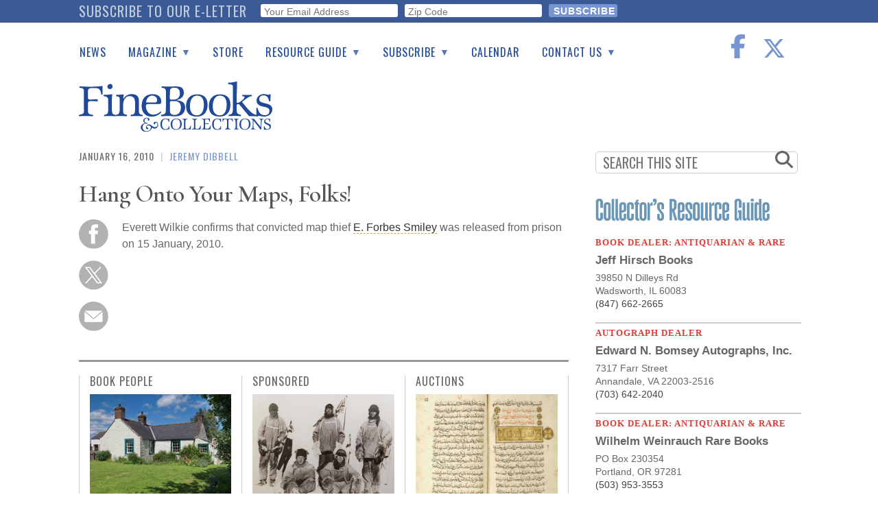

--- FILE ---
content_type: text/html; charset=UTF-8
request_url: https://www.finebooksmagazine.com/fine-books-news/hang-your-maps-folks
body_size: 18361
content:
<!DOCTYPE html>
<html lang="en" dir="ltr" prefix="og: https://ogp.me/ns#">
  <head>
    <meta charset="utf-8" />
<noscript><style>form.antibot * :not(.antibot-message) { display: none !important; }</style>
</noscript><script async src="https://www.googletagmanager.com/gtag/js?id=G-QPZMNLKCHE"></script>
<script>window.dataLayer = window.dataLayer || [];function gtag(){dataLayer.push(arguments)};gtag("js", new Date());gtag("set", "developer_id.dMDhkMT", true);gtag("config", "G-QPZMNLKCHE", {"groups":"default","page_placeholder":"PLACEHOLDER_page_location"});gtag("config", "UA-99356-1", {"groups":"default","page_placeholder":"PLACEHOLDER_page_path","custom_map":{"dimension2":"author"}});gtag("event", "custom", {"author":"Jeremy Dibbell"});</script>
<meta name="description" content="Everett Wilkie confirms that convicted map thief E. Forbes Smiley was released from prison on 15 January, 2010." />
<link rel="canonical" href="https://www.finebooksmagazine.com/fine-books-news/hang-your-maps-folks" />
<meta property="og:site_name" content="Fine Books &amp; Collections" />
<meta name="twitter:card" content="summary_large_image" />
<meta name="twitter:description" content="Everett Wilkie confirms that convicted map thief E. Forbes Smiley was released from prison on 15 January, 2010." />
<meta name="twitter:site" content="@finebooks" />
<meta name="twitter:title" content="Hang Onto Your Maps, Folks!" />
<meta name="twitter:site:id" content="49731927" />
<meta name="Generator" content="Drupal 10 (https://www.drupal.org)" />
<meta name="MobileOptimized" content="width" />
<meta name="HandheldFriendly" content="true" />
<meta name="viewport" content="width=device-width, initial-scale=1.0" />
<script type='text/javascript'>
  var googletag = googletag || {};
  googletag.cmd = googletag.cmd || [];
  // Add a place to store the slot name variable.
  googletag.slots = googletag.slots || {};

  (function() {
    var useSSL = 'https:' == document.location.protocol;
    var src = (useSSL ? 'https:' : 'http:') +
      '//securepubads.g.doubleclick.net/tag/js/gpt.js';

    var gads = document.createElement('script');
    gads.async = true;
    gads.type = 'text/javascript';
    gads.src = src;
    var node = document.getElementsByTagName('script')[0];
    node.parentNode.insertBefore(gads, node);
    
  })();
</script>
<script type="text/javascript">
  googletag.cmd.push(function() {

        // Start by defining breakpoints for this ad.
      var mapping = googletag.sizeMapping()
              .addSize([768, 60], [728, 90])
              .addSize([1, 1], [320, 50])
            .build();
  
  googletag.slots["finebooks_belowleaderboard_responsive"] = googletag.defineSlot("/1003961/FineBooks_BelowLeaderboard_Responsive", [[728, 90], [320, 50]], "js-dfp-tag-finebooks_belowleaderboard_responsive")

    .addService(googletag.pubads())

  
  
  
        // Apply size mapping when there are breakpoints.
    .defineSizeMapping(mapping)
    ;

  });

</script>
<script type="text/javascript">
  googletag.cmd.push(function() {

  
  googletag.slots["finebooks_halfpage_300x600"] = googletag.defineSlot("/1003961/FineBooks_HalfPage_300x600", [300, 600], "js-dfp-tag-finebooks_halfpage_300x600")

    .addService(googletag.pubads())

  
  
  
      ;

  });

</script>
<script type="text/javascript">
  googletag.cmd.push(function() {

  
  googletag.slots["finebooks_sidebarrect_300x250"] = googletag.defineSlot("/1003961/FineBooks_SidebarRect_300x250", [300, 250], "js-dfp-tag-finebooks_sidebarrect_300x250")

    .addService(googletag.pubads())

  
  
  
      ;

  });

</script>
<script type="text/javascript">
  googletag.cmd.push(function() {

        // Start by defining breakpoints for this ad.
      var mapping = googletag.sizeMapping()
              .addSize([728, 60], [728, 90])
              .addSize([1, 1], [320, 50])
            .build();
  
  googletag.slots["finebooksdefaultleaderboard728x90"] = googletag.defineSlot("/1003961/FineBooksDefaultLeaderboard728x90", [[728, 90], [320, 50]], "js-dfp-tag-finebooksdefaultleaderboard728x90")

    .addService(googletag.pubads())

      .set('adsense_ad_types', 'image')
  
  
  
        // Apply size mapping when there are breakpoints.
    .defineSizeMapping(mapping)
    ;

  });

</script>
<script type="text/javascript">
googletag.cmd.push(function() {

      googletag.pubads().enableAsyncRendering();
        googletag.pubads().enableSingleRequest();
        googletag.pubads().collapseEmptyDivs();
      
  googletag.enableServices();
});

</script>
<link rel="icon" href="/themes/fbc2018/favicon.ico" type="image/vnd.microsoft.icon" />

    <title>Hang Onto Your Maps, Folks! | Fine Books &amp; Collections</title>
    <link rel="stylesheet" media="all" href="/sites/default/files/css/css_ris1ThkrgJpAjYUUv0D--V-bVB0eszgheXMV6dJGMj0.css?delta=0&amp;language=en&amp;theme=fbc2018&amp;include=[base64]" />
<link rel="stylesheet" media="all" href="/sites/default/files/css/css_5KT4m2Es_FYp1cGcrXA41OdejOCO-GZ4KYHdT5UEGyk.css?delta=1&amp;language=en&amp;theme=fbc2018&amp;include=[base64]" />
<link rel="stylesheet" media="all" href="https://use.fontawesome.com/releases/v5.9.0/css/all.css" />
<link rel="stylesheet" media="all" href="//fonts.googleapis.com/css2?family=Cormorant+Garamond:wght@400;600&amp;family=Oswald:wght@300;400;500&amp;family=Lora:wght@400;700&amp;display=swap" />

    <script type="application/json" data-drupal-selector="drupal-settings-json">{"path":{"baseUrl":"\/","pathPrefix":"","currentPath":"node\/9310","currentPathIsAdmin":false,"isFront":false,"currentLanguage":"en"},"pluralDelimiter":"\u0003","suppressDeprecationErrors":true,"ajaxPageState":{"libraries":"[base64]","theme":"fbc2018","theme_token":null},"ajaxTrustedUrl":{"form_action_p_pvdeGsVG5zNF_XLGPTvYSKCf43t8qZYSwcfZl2uzM":true},"facebook_pixel":{"facebook_id":"402565179523579","events":[{"event":"ViewContent","data":"{\u0022content_name\u0022:\u0022Hang Onto Your Maps, Folks!\u0022,\u0022content_type\u0022:\u0022blog_post\u0022,\u0022content_ids\u0022:[\u00229310\u0022]}"}],"fb_disable_advanced":false,"eu_cookie_compliance":false,"donottrack":false},"google_analytics":{"account":"G-QPZMNLKCHE","trackOutbound":true,"trackMailto":true,"trackTel":true,"trackDownload":true,"trackDownloadExtensions":"7z|aac|arc|arj|asf|asx|avi|bin|csv|doc(x|m)?|dot(x|m)?|exe|flv|gif|gz|gzip|hqx|jar|jpe?g|js|mp(2|3|4|e?g)|mov(ie)?|msi|msp|pdf|phps|png|ppt(x|m)?|pot(x|m)?|pps(x|m)?|ppam|sld(x|m)?|thmx|qtm?|ra(m|r)?|sea|sit|tar|tgz|torrent|txt|wav|wma|wmv|wpd|xls(x|m|b)?|xlt(x|m)|xlam|xml|z|zip"},"data":{"extlink":{"extTarget":true,"extTargetNoOverride":false,"extNofollow":true,"extNoreferrer":false,"extFollowNoOverride":false,"extClass":"0","extLabel":"(link is external)","extImgClass":false,"extSubdomains":true,"extExclude":"","extInclude":"","extCssExclude":"","extCssExplicit":".region-content","extAlert":false,"extAlertText":"This link will take you to an external web site. We are not responsible for their content.","mailtoClass":"0","mailtoLabel":"(link sends email)","extUseFontAwesome":false,"extIconPlacement":"append","extFaLinkClasses":"fa fa-external-link","extFaMailtoClasses":"fa fa-envelope-o","whitelistedDomains":null}},"statistics":{"data":{"nid":"9310"},"url":"\/core\/modules\/statistics\/statistics.php"},"superfish":{"superfish-main":{"id":"superfish-main","sf":{"delay":500,"animation":{"opacity":"show","height":"show"},"speed":0},"plugins":{"smallscreen":{"mode":"window_width","breakpoint":1200,"title":"Main navigation"},"supposition":true,"supersubs":true}}},"user":{"uid":0,"permissionsHash":"2d697efbba330775937387ae517c5e5234c568026a3b00df66326310c112f867"}}</script>
<script src="/sites/default/files/js/js_geo8kmLn4HaGFBcdD82VXfB4tWzo3ifOCdf1T3Udeak.js?scope=header&amp;delta=0&amp;language=en&amp;theme=fbc2018&amp;include=[base64]"></script>
<script src="https://use.fontawesome.com/releases/v6.6.0/js/all.js" defer crossorigin="anonymous"></script>
<script src="https://use.fontawesome.com/releases/v6.6.0/js/v4-shims.js" defer crossorigin="anonymous"></script>

  </head>
  <body class="path-node page-node-type-blog-post">
        <a href="#main-content" class="visually-hidden focusable skip-link">
      Skip to main content
    </a>
    <div id="exit-banner-container" style="opacity: 0;">
      <div id="exit-banner-overlay"></div>
      <div id="exit-banner-grid">
        <div class="close-cta">
          <i class="fas fa-times-circle"></i>
        </div>
        <div id="exit-banner"></div>
      </div>
    </div>
    <noscript><img src="https://www.facebook.com/tr?id=402565179523579&amp;ev=PageView&amp;noscript=1" alt="" height="1" width="1" /></noscript>
      <div class="dialog-off-canvas-main-canvas" data-off-canvas-main-canvas>
      <div class="subscribe-bar">
      <div class="region region-subscribe-bar">
    <div id="block-elettersubformheader" class="block block-block-content block-block-content1c77dae2-2d06-4406-a22a-6b61a46b94dc">
  
      <h2>Subscribe to our e-letter</h2>
    
      
  <div class="field field--name-field-webform field--type-webform field--label-visually_hidden">
    <div class="field__label visually-hidden">Webform</div>
              <div class="field__item"><form class="webform-submission-form webform-submission-add-form webform-submission-eletter-sub-header-form webform-submission-eletter-sub-header-add-form webform-submission-eletter-sub-header-block_content-6-form webform-submission-eletter-sub-header-block_content-6-add-form webform-submission-eletter-sub-header-block-content-6-add-form js-webform-details-toggle webform-details-toggle" data-drupal-selector="webform-submission-eletter-sub-header-block-content-6-add-form" action="/fine-books-news/hang-your-maps-folks" method="post" id="webform-submission-eletter-sub-header-block-content-6-add-form" accept-charset="UTF-8">
  
  <div id="edit-subform-copy" class="js-form-item form-item js-form-type-processed-text form-type-processed-text js-form-item- form-item- form-no-label">
        <p>For book news, special columns, auction reports, events, and more.</p>
        </div>
<div class="js-form-item form-item js-form-type-email form-type-email js-form-item-your-email-address form-item-your-email-address form-no-label">
        <input data-drupal-selector="edit-your-email-address" type="email" id="edit-your-email-address" name="your_email_address" value="" size="60" maxlength="254" placeholder="Your Email Address" class="form-email required" required="required" aria-required="true" />

        </div>
<div class="js-form-item form-item js-form-type-textfield form-type-textfield js-form-item-zip-code form-item-zip-code form-no-label">
        <input pattern="^(\w|\W|\s)+$" data-drupal-selector="edit-zip-code" type="text" id="edit-zip-code" name="zip_code" value="" size="60" maxlength="10" placeholder="Zip Code" class="form-text required" required="required" aria-required="true" />

        </div>
<input data-drupal-selector="edit-sync-time" type="hidden" name="sync_time" value="0" />
<input data-drupal-selector="edit-recaptcha-score" type="hidden" name="recaptcha_score" value="0.0" />
<div data-drupal-selector="edit-actions" class="form-actions webform-actions js-form-wrapper form-wrapper" id="edit-actions"><input class="webform-button--submit button button--primary js-form-submit form-submit" data-drupal-selector="edit-actions-submit" type="submit" id="edit-actions-submit" name="op" value="Subscribe" />

</div>
<input autocomplete="off" data-drupal-selector="form-qa77aayfpx-d3qx3ulkdzpqixo5lbmaqgiccjhss1z8" type="hidden" name="form_build_id" value="form-qa77AayFPx_D3qX3ULkdZPqiXo5lbmaQGiccjHSS1Z8" />
<input data-drupal-selector="edit-webform-submission-eletter-sub-header-block-content-6-add-form" type="hidden" name="form_id" value="webform_submission_eletter_sub_header_block_content_6_add_form" />


  
</form>
</div>
          </div>

  </div>

  </div>

  </div>
<div class="layout-container">

  <header role="banner">
      <div class="region region-header">
    <div id="block-sitebranding" class="block block-system block-system-branding-block">
  
    
        <a href="/" rel="home" class="site-logo">
      <img src="/themes/fbc2018/images/fbc-header-blue.svg" alt="Home" />
    </a>
      </div>
<div id="block-socialicons" class="block block-fbc-additions block-social-icons">
  
    
      <div class="social-icons"><a href="https://www.facebook.com/FineBooksmagazine" target="_blank"><i class="fab fa-facebook-f"></i></a><a href="https://twitter.com/finebooks" target="_blank"><i class="fab fa-x-twitter"></i></a></div>

  </div>
<div id="block-mainnavigation" class="block block-superfish block-superfishmain">
  
    
      
<ul id="superfish-main" class="menu sf-menu sf-main sf-horizontal sf-style-default">
  
<li id="main-menu-link-contente2344fe4-5864-476d-af78-47108c4c56f9" class="sf-depth-1 sf-no-children"><a href="/fine-books-news" class="sf-depth-1">News</a></li><li id="main-menu-link-contenta634d4d2-e9c4-4edb-92df-04690f306dc4" class="sf-depth-1 menuparent"><a href="/issue" class="sf-depth-1 menuparent">Magazine</a><ul><li id="main-menu-link-content9053ac89-5380-4892-a2cd-39f94e0ac983" class="sf-depth-2 sf-no-children"><a href="/issue" class="sf-depth-2">Print Issues</a></li><li id="main-menu-link-content0e092015-d0b5-4b92-a162-5d531814457a" class="sf-depth-2 sf-no-children"><a href="/catalogues" class="sf-depth-2">Catalogues Received</a></li><li id="main-menu-link-content1aa759e0-895f-43a2-a4ae-845415dad1b9" class="sf-depth-2 sf-no-children"><a href="/auction-guide" class="sf-depth-2">Auction Guide</a></li><li id="main-menu-link-contentfd37af50-475d-49c1-8635-0b50f4c592cf" class="sf-depth-2 sf-no-children"><a href="/downloads" class="sf-depth-2">Download Center</a></li></ul></li><li id="main-menu-link-content0c8f17ab-30d3-43e9-aaf9-bca897031aee" class="sf-depth-1 sf-no-children"><a href="https://store.finebooksmagazine.com" target="_blank" class="sf-depth-1 sf-external">Store</a></li><li id="main-menu-link-content451a4fbb-7318-4209-9e09-6b1b86ab38a7" class="sf-depth-1 menuparent"><a href="/resource-guide" class="sf-depth-1 menuparent">Resource Guide</a><ul><li id="main-menu-link-content13ea3a6b-bc49-4cb3-b48f-52d345dc3b74" class="sf-depth-2 sf-no-children"><a href="https://www2.finebooksmagazine.com/advertising/resourceguide" class="sf-depth-2 sf-external">Place a Listing</a></li><li id="main-menu-link-contentfb4099c9-4c4a-463f-ad8a-7458da15ec5e" class="sf-depth-2 sf-no-children"><a href="/resource-guide" class="sf-depth-2">See the Guide</a></li></ul></li><li id="main-menu-link-content0574b334-d8f9-41c7-b652-968896737339" class="sf-depth-1 menuparent"><a href="https://subscribe.finebooksmagazine.com/subscribe" class="sf-depth-1 sf-external menuparent">Subscribe</a><ul><li id="main-menu-link-content8e44bbb0-0c9f-46dd-865b-14bb4e00304f" class="sf-depth-2 sf-no-children"><a href="https://subscribe.finebooksmagazine.com/subscribe/" class="sf-depth-2 sf-external">Print Edition</a></li><li id="main-menu-link-contenta5318965-f17a-4588-8e4d-a54254b12573" class="sf-depth-2 sf-no-children"><a href="/subscribe-to-eletter" class="sf-depth-2">Free E-letter</a></li></ul></li><li id="main-menu-link-contente2137326-dc5d-4bd9-922f-56d61af86559" class="sf-depth-1 sf-no-children"><a href="/calendar" class="sf-depth-1">Calendar</a></li><li id="main-menu-link-content0903e65d-71f3-438f-934c-a9dde4fe659d" class="sf-depth-1 menuparent"><a href="/contact" class="sf-depth-1 menuparent">Contact Us</a><ul><li id="main-menu-link-content7109b746-57a5-402b-a601-5b315a8b4e8e" class="sf-depth-2 sf-no-children"><a href="/advertising" class="sf-depth-2">Advertising Information</a></li></ul></li>
</ul>

  </div>
<div id="block-dfptagfinebooksdefaultleaderboard728x90" class="block block-dfp block-dfp-ad996eb02e-0b97-4212-a499-f138f9fcff2d">
  
    
      <div id="js-dfp-tag-finebooksdefaultleaderboard728x90">
        <script type="text/javascript">
            googletag.cmd.push(function() {
                googletag.display('js-dfp-tag-finebooksdefaultleaderboard728x90');
            });
    
    </script>
</div>

  </div>

  </div>

  </header>

  
  

  

  

  

  <main role="main">
    <a id="main-content" tabindex="-1"></a>
    <div class="layout-content">
      <div id="main-content">
          <div class="region region-content">
    <div data-drupal-messages-fallback class="hidden"></div><div id="block-fbc2018-content" class="block block-system block-system-main-block">
  
    
      <article data-history-node-id="9310" class="node node--type-blog-post blog-post is-promoted full clearfix">
  <div class="kicker"><span class="kicker-date">January 16, 2010</span><span class="kicker-pipe"> | </span>
<span class="kicker-author"><span><a href="/author/jeremy-dibbell" hreflang="en">Jeremy Dibbell</a></span>
</span>
</div>

  
      <h1 class="js-quickedit-page-title page-title" >
              <span class="field field--name-title field--type-string field--label-hidden">Hang Onto Your Maps, Folks!</span>

          </h1>
    
  <div class="article-subtitle"></div>


  <div class="content">
    <div class="social-tools"><a href="https://www.facebook.com/sharer/sharer.php?u=https%3A//www.finebooksmagazine.com/fine-books-news/hang-your-maps-folks" target="popup" onclick="window.open(&#039;https://www.facebook.com/sharer/sharer.php?u=https%3A//www.finebooksmagazine.com/fine-books-news/hang-your-maps-folks&#039;, &#039;popup&#039;, &#039;width=555,height=330,scrollbars=no,resizable=no&#039;); return false;"><img class="kicker-and-social__social-img" src="/themes/fbc2018/images/circle-facebook.svg" alt="Share on Facebook" />
</a><a href="https://twitter.com/share?url=https%3A//www.finebooksmagazine.com/fine-books-news/hang-your-maps-folks&amp;text=Check%20out%20Hang%20Onto%20Your%20Maps%2C%20Folks%21&amp;via=finebooks" target="popup" onclick="window.open(&#039;https://twitter.com/share?url=https%3A//www.finebooksmagazine.com/fine-books-news/hang-your-maps-folks&amp;text=Check%20out%20Hang%20Onto%20Your%20Maps%2C%20Folks%21&amp;via=finebooks&#039;, &#039;popup&#039;, &#039;width=555,height=260,scrollbars=no,resizable=no&#039;); return false;"><img class="kicker-and-social__social-img" src="/themes/fbc2018/images/twitter-x-circle.svg" alt="Tweet" />
</a><a href="/forward/node/9310"><img class="kicker-and-social__social-img" src="/themes/fbc2018/images/circle-email.svg" alt="Forward via E-mail" />
</a></div>

            <div class="clearfix text-formatted field field--name-body field--type-text-with-summary field--label-hidden field__item">Everett Wilkie confirms that convicted map thief <a href="http://philobiblos.blogspot.com/search/label/Smiley">E. Forbes Smiley</a> was released from prison on 15 January, 2010.</div>
      <div class="read-more-tags"></div>

  </div>

</article>

  </div>

  </div>

      </div>
    </div>
    
            <div class="region region-search">
    <div class="search-form block block-fbc-additions block-sidebar-search-block" data-drupal-selector="search-form" id="block-sidebarsearchblock">
  
    
      <form action="/fine-books-news/hang-your-maps-folks" method="post" id="search-form" accept-charset="UTF-8">
  <div class="js-form-item form-item js-form-type-textfield form-type-textfield js-form-item-search form-item-search form-no-label">
        <input placeholder="SEARCH THIS SITE" data-drupal-selector="edit-search" type="text" id="edit-search" name="search" value="" size="60" maxlength="128" class="form-text" />

        </div>
<i class="fas fa-search"></i><input autocomplete="off" data-drupal-selector="form-msc87plkqxrmszjkvigd2nawaoxkboh6a1x1idcdvbk" type="hidden" name="form_build_id" value="form-msc87pLKqxRmSZjkvIgD2NaWAoXKboh6A1X1iDcdVbk" />
<input data-drupal-selector="edit-search-form" type="hidden" name="form_id" value="search_form" />
<div data-drupal-selector="edit-actions" class="form-actions js-form-wrapper form-wrapper" id="edit-actions--3"><input class="search-button button js-form-submit form-submit" data-drupal-selector="edit-submit" type="submit" id="edit-submit--2" name="op" value="" />
</div>

</form>

  </div>

  </div>

    
              <div class="region region-sidebar-top">
    <div id="block-dfptagfinebooks-sidebarrect-300x250" class="block block-dfp block-dfp-adfb6ce487-84c9-4622-9f7a-e627e7d9c383">
  
    
      <div id="js-dfp-tag-finebooks_sidebarrect_300x250">
        <script type="text/javascript">
            googletag.cmd.push(function() {
                googletag.display('js-dfp-tag-finebooks_sidebarrect_300x250');
            });
    
    </script>
</div>

  </div>
<div id="block-dfptagfinebooks-halfpage-300x600" class="block block-dfp block-dfp-ad00f3d5a4-292d-4e1d-b357-e238a6161efe">
  
    
      <div id="js-dfp-tag-finebooks_halfpage_300x600">
        <script type="text/javascript">
            googletag.cmd.push(function() {
                googletag.display('js-dfp-tag-finebooks_halfpage_300x600');
            });
    
    </script>
</div>

  </div>
<div id="block-resourceguideclassifieds" class="block block-rg-satellite block-resource-guide-classifieds">
  
    
      <a href="/resource-guide"><img src="/modules/custom/rg_satellite/images/resource-guide-logo.png" alt="FB&amp;C Resource Guide Logo" width="300"></a>
<div id="resource-guide-classifieds">
    <div class="listing" data-nid="24560">
    <div class="listing-category">
      Book Dealer: Antiquarian &amp; Rare
    </div>
    <div class="listing-company">
      <a href="http://www.jhbooks.com" class="classifieds-link" data-nid="24560" target="_blank">Jeff Hirsch Books</a>
    </div>
            <div class="listing-address">
      <a href="http://www.jhbooks.com" class="classifieds-link" data-nid="24560" target="_blank"><div class="listing-address"><div class="listing-address-street">39850 N Dilleys Rd</div>
<div class="listing-address-street"><div class="listing-address-csz">Wadsworth, IL 60083</div>
</div>
</div>
</a>
    </div>
            <div class="listing-phone">
      
            (847) 662-2665
      
    </div>
    
        <a href="http://www.jhbooks.com" class="classifieds-link" data-nid="24560" target="_blank">
      <div class="listing-description">
      
      </div>
    </a>
      </div>
    <div class="listing" data-nid="24327">
    <div class="listing-category">
      Autograph Dealer
    </div>
    <div class="listing-company">
      <a href="http://bomsey-autographs.com" class="classifieds-link" data-nid="24327" target="_blank">Edward N. Bomsey Autographs, Inc.</a>
    </div>
            <div class="listing-address">
      <a href="http://bomsey-autographs.com" class="classifieds-link" data-nid="24327" target="_blank"><div class="listing-address"><div class="listing-address-street">7317 Farr Street</div>
<div class="listing-address-street"><div class="listing-address-csz">Annandale, VA 22003-2516</div>
</div>
</div>
</a>
    </div>
            <div class="listing-phone">
      
            (703) 642-2040
      
    </div>
    
        <a href="http://bomsey-autographs.com" class="classifieds-link" data-nid="24327" target="_blank">
      <div class="listing-description">
      
      </div>
    </a>
      </div>
    <div class="listing" data-nid="24369">
    <div class="listing-category">
      Book Dealer: Antiquarian &amp; Rare
    </div>
    <div class="listing-company">
      <a href="http://www.weinrauchbooks.com" class="classifieds-link" data-nid="24369" target="_blank">Wilhelm Weinrauch Rare Books</a>
    </div>
            <div class="listing-address">
      <a href="http://www.weinrauchbooks.com" class="classifieds-link" data-nid="24369" target="_blank"><div class="listing-address"><div class="listing-address-street">PO Box 230354</div>
<div class="listing-address-street"><div class="listing-address-csz">Portland, OR 97281</div>
</div>
</div>
</a>
    </div>
            <div class="listing-phone">
      
            (503) 953-3553
      
    </div>
    
        <a href="http://www.weinrauchbooks.com" class="classifieds-link" data-nid="24369" target="_blank">
      <div class="listing-description">
      
      </div>
    </a>
      </div>
    <div class="listing" data-nid="24268">
    <div class="listing-category">
      Ephemera &amp; Memorabilia Dealer
    </div>
    <div class="listing-company">
      <a href="http://www.davidanthembookseller.com" class="classifieds-link" data-nid="24268" target="_blank">D. Anthem, Bookseller</a>
    </div>
            <div class="listing-address">
      <a href="http://www.davidanthembookseller.com" class="classifieds-link" data-nid="24268" target="_blank"><div class="listing-address"><div class="listing-address-street">P.O. Box 332</div>
<div class="listing-address-street"><div class="listing-address-csz">Cornish Flat, NH 03746</div>
</div>
</div>
</a>
    </div>
            <div class="listing-phone">
      
            (919) 673-0267
      
    </div>
    
        <a href="http://www.davidanthembookseller.com" class="classifieds-link" data-nid="24268" target="_blank">
      <div class="listing-description">
      
            <div class="clearfix text-formatted field field--name-body field--type-text-with-summary field--label-hidden field__item"><p>Specializing in radical, fringe &amp; extremist material.</p>
</div>
      
      </div>
    </a>
      </div>
  </div>

  </div>

  </div>

    
    
              <div class="region region-below-content-inside">
    <div id="block-categorycards" class="block block-fbc-additions block-category-cards">
  
    
      
<div class="category-cards">
      <div class="category-card" id="category-card-1">
      <section>
        <h2 class="section-heading"><a href="/fine-books-news/ps12m-project-aims-save-farm-where-robert-burns-wrote-auld-lang-syne"><a href="/book-people" hreflang="en">Book People</a></a></h2>
                  <div class="category-card__primary-image"><a href="/fine-books-news/ps12m-project-aims-save-farm-where-robert-burns-wrote-auld-lang-syne"><img src="/sites/default/files/styles/category_card/public/media-images/2025-11/burns-farm.jpg?itok=m3cgkUmc" alt="Ellisland Farmhouse, built by Burns"></a></div>
                <div class="category-card__primary-title"><a href="/fine-books-news/ps12m-project-aims-save-farm-where-robert-burns-wrote-auld-lang-syne" hreflang="en">£12m Project Aims to Save Farm Where Robert Burns Wrote &#039;Auld Lang Syne&#039;</a></div>
        <div class="category-card__other-title category-card__other-title-1"><a href="/fine-books-news/bright-young-librarians-anne-peale" hreflang="en">Bright Young Librarians: Anne Peale</a></div>
        <div class="category-card__other-title category-card__other-title-2"><a href="/fine-books-news/moorland-spingarn-research-centers-christina-vortia-dorothy-porter-and-black" hreflang="en">Moorland-Spingarn Research Center&#039;s Christina Vortia on Dorothy Porter and Black Children&#039;s Books</a></div>
      </section>
    </div>
      <div class="category-card" id="category-card-2">
      <section>
        <h2 class="section-heading"><a href="/issue/odfjell-collection-goes-auction"><a href="/sponsored" hreflang="en">Sponsored</a></a></h2>
                  <div class="category-card__primary-image"><a href="/issue/odfjell-collection-goes-auction"><img src="/sites/default/files/styles/category_card/public/media-images/2025-11/terra-nova-expedition2.jpg?itok=KR7caaij" alt="Lieutenant Henry Robertson Bowers, At the South Pole. "></a></div>
                <div class="category-card__primary-title"><a href="/issue/odfjell-collection-goes-auction" hreflang="en">Odfjell Collection Goes to Auction</a></div>
        <div class="category-card__other-title category-card__other-title-1"><a href="/issue/caveat-emptor-or-some-thoughts-ethics-and-online-book-buying" hreflang="en">Caveat Emptor: or some thoughts on ethics and online book buying</a></div>
        <div class="category-card__other-title category-card__other-title-2"><a href="/issue/lincolns-own-words" hreflang="en">In Lincoln’s Own Words</a></div>
      </section>
    </div>
      <div class="category-card" id="category-card-3">
      <section>
        <h2 class="section-heading"><a href="/fine-books-news/arabic-gospels-surrealist-chilean-poetry-and-theophile-alexandre-steinlen-week-rare"><a href="/auctions" hreflang="en">Auctions</a></a></h2>
                  <div class="category-card__primary-image"><a href="/fine-books-news/arabic-gospels-surrealist-chilean-poetry-and-theophile-alexandre-steinlen-week-rare"><img src="/sites/default/files/styles/category_card/public/media-images/2025-12/gospels.jpg?itok=jXEN9Fg8" alt="15th century incomplete Arabic manuscript of The Four Gospels"></a></div>
                <div class="category-card__primary-title"><a href="/fine-books-news/arabic-gospels-surrealist-chilean-poetry-and-theophile-alexandre-steinlen-week-rare" hreflang="en">Arabic Gospels, Surrealist Chilean Poetry, and Theophile-Alexandre Steinlen: The Week in Rare Books</a></div>
        <div class="category-card__other-title category-card__other-title-1"><a href="/fine-books-news/pliny-elders-natural-history-auction-12m-estimate" hreflang="en">Pliny the Elder’s &#039;Natural History&#039; to Auction with $1.2m Estimate</a></div>
        <div class="category-card__other-title category-card__other-title-2"><a href="/fine-books-news/alan-rickmans-die-hard-and-harry-potter-scripts-and-personal-books-auction" hreflang="en">Alan Rickman&#039;s &#039;Die Hard&#039; and Harry Potter Scripts and Personal Books to Auction</a></div>
      </section>
    </div>
      <div class="category-card" id="category-card-4">
      <section>
        <h2 class="section-heading"><a href="/fine-books-news/bing-crosby-white-christmas-musical-arrangements-and-scripts-auction"><a href="/americana" hreflang="en">Americana</a></a></h2>
                  <div class="category-card__primary-image"><a href="/fine-books-news/bing-crosby-white-christmas-musical-arrangements-and-scripts-auction"><img src="/sites/default/files/styles/category_card/public/media-images/2025-12/white-christmas.jpg?itok=WDJpiKl3" alt="The musical arrangement for White Christmas"></a></div>
                <div class="category-card__primary-title"><a href="/fine-books-news/bing-crosby-white-christmas-musical-arrangements-and-scripts-auction" hreflang="en">Bing Crosby &#039;White Christmas&#039; Musical Arrangements and Scripts to Auction</a></div>
        <div class="category-card__other-title category-card__other-title-1"><a href="/fine-books-news/rufus-kings-draft-constitution-and-apples-foundation-document-auction" hreflang="en">Rufus King&#039;s Draft Constitution and Apple&#039;s Foundation Document to Auction</a></div>
        <div class="category-card__other-title category-card__other-title-2"><a href="/fine-books-news/inscribed-books-jfk-and-ernest-hemingway-spencer-tracy-auction" hreflang="en">Inscribed Books by JFK and Ernest Hemingway to Spencer Tracy to Auction</a></div>
      </section>
    </div>
      <div class="category-card" id="category-card-5">
      <section>
        <h2 class="section-heading"><a href="/fine-books-news/new-wizard-oz-rare-book-week"><a href="/rare-books" hreflang="en">Rare Books</a></a></h2>
                  <div class="category-card__primary-image"><a href="/fine-books-news/new-wizard-oz-rare-book-week"><img src="/sites/default/files/styles/category_card/public/media-images/2025-12/oz.jpg?itok=g4jb1PYU" alt="The Wizard of Oz signed by Judy Garland"></a></div>
                <div class="category-card__primary-title"><a href="/fine-books-news/new-wizard-oz-rare-book-week" hreflang="en">&#039;The New Wizard of Oz&#039;: Rare Book of the Week</a></div>
        <div class="category-card__other-title category-card__other-title-1"><a href="/fine-books-news/unpublished-rackham-santa-claus-mystery-solved" hreflang="en">Unpublished Rackham Santa Claus Mystery Solved</a></div>
        <div class="category-card__other-title category-card__other-title-2"><a href="/fine-books-news/single-owner-collection-hp-lovecraft-first-editions-auction" hreflang="en">Single-Owner Collection of H.P. Lovecraft First Editions to Auction</a></div>
      </section>
    </div>
      <div class="category-card" id="category-card-6">
      <section>
        <h2 class="section-heading"><a href="/fine-books-news/booker-prize-bindings-2025"><a href="/book-arts" hreflang="en">Book Arts</a></a></h2>
                  <div class="category-card__primary-image"><a href="/fine-books-news/booker-prize-bindings-2025"><img src="/sites/default/files/styles/category_card/public/media-images/2025-11/booker.jpg?itok=HVr50VcI" alt="The six shortlisted novels for the Booker Prize in their special bindings"></a></div>
                <div class="category-card__primary-title"><a href="/fine-books-news/booker-prize-bindings-2025" hreflang="en">Booker Prize Bindings 2025</a></div>
        <div class="category-card__other-title category-card__other-title-1"><a href="/fine-books-news/printing-press-aided-chilean-independence-goes-show" hreflang="en">Printing Press That Aided Chilean Independence Goes on Show</a></div>
        <div class="category-card__other-title category-card__other-title-2"><a href="/fine-books-news/antique-bookcases-five-rare-books-collectors" hreflang="en">Antique Bookcases: Five Rare Books for Collectors</a></div>
      </section>
    </div>
      <div class="category-card" id="category-card-7">
      <section>
        <h2 class="section-heading"><a href="/fine-books-news/top-secret-omaha-beach-invasion-maps-auction"><a href="/maps" hreflang="en">Maps</a></a></h2>
                  <div class="category-card__primary-image"><a href="/fine-books-news/top-secret-omaha-beach-invasion-maps-auction"><img src="/sites/default/files/styles/category_card/public/media-images/2025-12/wwii-operation-bigot-map-2heritage-auctions.jpeg?itok=Hn_m412t" alt="WWII Operation Bigot map"></a></div>
                <div class="category-card__primary-title"><a href="/fine-books-news/top-secret-omaha-beach-invasion-maps-auction" hreflang="en">Top Secret Omaha Beach Invasion Maps to Auction</a></div>
        <div class="category-card__other-title category-card__other-title-1"><a href="/fine-books-news/maps-and-atlases-five-rare-maps-collectors" hreflang="en">Maps and Atlases: Five Rare Maps for Collectors</a></div>
        <div class="category-card__other-title category-card__other-title-2"><a href="/fine-books-news/civil-war-maps-printed-manuscript-americana-auction" hreflang="en">Civil War Maps at Printed &amp; Manuscript Americana Auction</a></div>
      </section>
    </div>
      <div class="category-card" id="category-card-8">
      <section>
        <h2 class="section-heading"><a href="/fine-books-news/new-york-melting-pot-photographs-go-display"><a href="/photographs" hreflang="en">Photographs</a></a></h2>
                  <div class="category-card__primary-image"><a href="/fine-books-news/new-york-melting-pot-photographs-go-display"><img src="/sites/default/files/styles/category_card/public/media-images/2025-11/hester.jpg?itok=UsI3jBaq" alt="Unidentified photographer, Hester Street, West from the Southwest Corner of Norfolk Street, New York City, ca. 1898."></a></div>
                <div class="category-card__primary-title"><a href="/fine-books-news/new-york-melting-pot-photographs-go-display" hreflang="en">New York Melting Pot Photographs Go On Display</a></div>
        <div class="category-card__other-title category-card__other-title-1"><a href="/fine-books-news/unrecorded-photograph-ralph-waldo-emerson-rare-photo-week" hreflang="en">Unrecorded Photograph of Ralph Waldo Emerson: Rare Photo of the Week</a></div>
        <div class="category-card__other-title category-card__other-title-2"><a href="/fine-books-news/first-retrospective-photographer-paddy-summerfield-bodleian" hreflang="en">First Retrospective of Photographer Paddy Summerfield at the Bodleian</a></div>
      </section>
    </div>
      <div class="category-card" id="category-card-9">
      <section>
        <h2 class="section-heading"><a href="/fine-books-news/national-archives-loans-historic-documents-presidential-libraries-americas-250th"><a href="/exhibitions" hreflang="en">Exhibitions</a></a></h2>
                  <div class="category-card__primary-image"><a href="/fine-books-news/national-archives-loans-historic-documents-presidential-libraries-americas-250th"><img src="/sites/default/files/styles/category_card/public/media-images/2025-12/opening-vault.jpg?itok=lRpApYdJ" alt="The Opening the Vault exhibition logo"></a></div>
                <div class="category-card__primary-title"><a href="/fine-books-news/national-archives-loans-historic-documents-presidential-libraries-americas-250th" hreflang="en">National Archives Loans Historic Documents to Presidential Libraries for America’s 250th Exhibitions </a></div>
        <div class="category-card__other-title category-card__other-title-1"><a href="/fine-books-news/special-festive-christmas-displays-charles-dickens-museum" hreflang="en">Special Festive Christmas Displays at Charles Dickens Museum</a></div>
        <div class="category-card__other-title category-card__other-title-2"><a href="/fine-books-news/jane-austen-250th-anniversary-marked-grolier-club" hreflang="en">Jane Austen 250th Anniversary Marked at the Grolier Club</a></div>
      </section>
    </div>
      <div class="category-card" id="category-card-10">
      <section>
        <h2 class="section-heading"><a href="/fine-books-news/charlie-brown-christmas-production-art-auction"><a href="/visual-art" hreflang="en">Visual Art</a></a></h2>
                  <div class="category-card__primary-image"><a href="/fine-books-news/charlie-brown-christmas-production-art-auction"><img src="/sites/default/files/styles/category_card/public/media-images/2025-12/charlie-brown-christmas.jpg?itok=iiCNh4cp" alt="Peanuts: A Charlie Brown Christmas three cel sequence setup"></a></div>
                <div class="category-card__primary-title"><a href="/fine-books-news/charlie-brown-christmas-production-art-auction" hreflang="en">&#039;A Charlie Brown Christmas&#039; Production Art to Auction</a></div>
        <div class="category-card__other-title category-card__other-title-1"><a href="/fine-books-news/einstein-portraits-and-nazi-germany-denaturalization-document-auction" hreflang="en">Einstein Portraits and Nazi Germany Denaturalization Document to Auction</a></div>
        <div class="category-card__other-title category-card__other-title-2"><a href="/fine-books-news/vincent-van-goghs-still-life-romans-parisiens-sold-63m" hreflang="en">Vincent Van Gogh’s Still Life &#039;Romans parisiens&#039; Sold for $63m</a></div>
      </section>
    </div>
  </div>

  </div>

  </div>

    
  </main>

        <div class="region region-below-content-outside">
    <div id="block-sidebarsubscribe" class="block block-fbc-additions block-sidebar-sub-block">
  
    
      <a href="https://www2.finebooksmagazine.com/subscribe"><img class="current-cover fbc-cover" src="/sites/default/files/FBC2025autumn-cover.jpg" alt="Fine Books &amp; Collections Magazine Cover" />
</a><a href="https://www2.finebooksmagazine.com/subscribe" class="subscribe-below-content">Subscribe to the Magazine</a><div class="item-list"><ul><li><a href="https://store.finebooksmagazine.com/">Buy the Current Issue</a></li><li><a href="https://store.finebooksmagazine.com/back-issues">Buy Back Issues</a></li><li><a href="https://store.finebooksmagazine.com/nicholas-basbanes">By Nicholas Basbanes</a></li></ul></div>
  </div>
<div id="block-dfptagfinebooks-belowleaderboard-responsive" class="block block-dfp block-dfp-ad1b91d65b-352b-45a2-b3ed-0cfd864bae1a">
  
    
      <div id="js-dfp-tag-finebooks_belowleaderboard_responsive">
        <script type="text/javascript">
            googletag.cmd.push(function() {
                googletag.display('js-dfp-tag-finebooks_belowleaderboard_responsive');
            });
    
    </script>
</div>

  </div>

  </div>

  
      <footer role="contentinfo">
        <div class="region region-footer">
    <div id="block-sitebranding-2" class="block block-system block-system-branding-block">
  
    
        <a href="/" rel="home" class="site-logo">
      <img src="/themes/fbc2018/images/fbc-header-blue.svg" alt="Home" />
    </a>
      </div>
<div id="block-socialicons-2" class="block block-fbc-additions block-social-icons">
  
    
      <div class="social-icons"><a href="https://www.facebook.com/FineBooksmagazine" target="_blank"><i class="fab fa-facebook-f"></i></a><a href="https://twitter.com/finebooks" target="_blank"><i class="fab fa-x-twitter"></i></a></div>

  </div>
<nav role="navigation" aria-labelledby="block-footermenu-menu" id="block-footermenu" class="block block-menu navigation menu--footer">
            
  <h2 class="visually-hidden" id="block-footermenu-menu">Footer Menu</h2>
  

        
              <ul class="menu">
                    <li class="menu-item">
        <a href="https://subscribe.finebooksmagazine.com/subscribe/">Subscribe</a>
              </li>
                <li class="menu-item">
        <a href="/calendar" data-drupal-link-system-path="calendar">Calendar</a>
              </li>
                <li class="menu-item">
        <a href="/issue" data-drupal-link-system-path="node/8070">Print Issues</a>
              </li>
                <li class="menu-item">
        <a href="/catalogues" data-drupal-link-system-path="node/24200">Catalogues Received</a>
              </li>
                <li class="menu-item">
        <a href="/auction-guide" data-drupal-link-system-path="node/24177">Auction Guide</a>
              </li>
        </ul>
  


  </nav>
<nav role="navigation" aria-labelledby="block-secondfootermenu-menu" id="block-secondfootermenu" class="block block-menu navigation menu--second-footer-menu">
            
  <h2 class="visually-hidden" id="block-secondfootermenu-menu">Second Footer Menu</h2>
  

        
              <ul class="menu">
                    <li class="menu-item">
        <a href="/fine-books-news" data-drupal-link-system-path="fine-books-news">News</a>
              </li>
                <li class="menu-item">
        <a href="https://store.finebooksmagazine.com/" target="_blank">Store</a>
              </li>
                <li class="menu-item">
        <a href="https://www2.finebooksmagazine.com/resource-guide.cgi">Resource Guide</a>
              </li>
                <li class="menu-item">
        <a href="/contact" data-drupal-link-system-path="node/7725">Contact Us</a>
              </li>
                <li class="menu-item">
        <a href="/advertising" data-drupal-link-system-path="node/7726">Advertise</a>
              </li>
        </ul>
  


  </nav>
<div class="search-form block block-fbc-additions block-sidebar-search-block" data-drupal-selector="search-form" id="block-sidebarsearchblock-2">
  
    
      <form action="/fine-books-news/hang-your-maps-folks" method="post" id="search-form" accept-charset="UTF-8">
  <div class="js-form-item form-item js-form-type-textfield form-type-textfield js-form-item-search form-item-search form-no-label">
        <input placeholder="SEARCH THIS SITE" data-drupal-selector="edit-search" type="text" id="edit-search" name="search" value="" size="60" maxlength="128" class="form-text" />

        </div>
<i class="fas fa-search"></i><input autocomplete="off" data-drupal-selector="form-t7dpfvoiayd-8ia-aw8tbcqn-6vjbb3ysyrpmhqky3k" type="hidden" name="form_build_id" value="form-t7dpfvOiAYd-8iA-Aw8tbcqn_6vjbB3ySYrPMhqky3k" />
<input data-drupal-selector="edit-search-form" type="hidden" name="form_id" value="search_form" />
<div data-drupal-selector="edit-actions" class="form-actions js-form-wrapper form-wrapper" id="edit-actions--3"><input class="search-button button js-form-submit form-submit" data-drupal-selector="edit-submit" type="submit" id="edit-submit--2" name="op" value="" />
</div>

</form>

  </div>
<div id="block-elettersubform" class="block block-block-content block-block-content814c08d9-c28d-4a26-80fd-3dff8cf6c941">
  
      <h2>Subscribe to our e-letter</h2>
    
      
  <div class="field field--name-field-webform field--type-webform field--label-visually_hidden">
    <div class="field__label visually-hidden">Webform</div>
              <div class="field__item"><form class="webform-submission-form webform-submission-add-form webform-submission-eletter-sub-form webform-submission-eletter-sub-add-form webform-submission-eletter-sub-block_content-5-form webform-submission-eletter-sub-block_content-5-add-form webform-submission-eletter-sub-block-content-5-add-form js-webform-details-toggle webform-details-toggle" data-drupal-selector="webform-submission-eletter-sub-block-content-5-add-form" action="/fine-books-news/hang-your-maps-folks" method="post" id="webform-submission-eletter-sub-block-content-5-add-form" accept-charset="UTF-8">
  
  <div id="edit-subform-copy--2" class="js-form-item form-item js-form-type-processed-text form-type-processed-text js-form-item- form-item- form-no-label">
        <p>For book news, special columns, auction reports, events, and more.</p>
        </div>
<div class="js-form-item form-item js-form-type-email form-type-email js-form-item-your-email-address form-item-your-email-address form-no-label">
        <input data-drupal-selector="edit-your-email-address" type="email" id="edit-your-email-address--2" name="your_email_address" value="" size="60" maxlength="254" placeholder="Your Email Address" class="form-email required" required="required" aria-required="true" />

        </div>
<div class="js-form-item form-item js-form-type-textfield form-type-textfield js-form-item-zip-code form-item-zip-code form-no-label">
        <input pattern="^(\w|\W|\s)+$" data-drupal-selector="edit-zip-code" type="text" id="edit-zip-code--2" name="zip_code" value="" size="60" maxlength="10" placeholder="Zip Code" class="form-text required" required="required" aria-required="true" />

        </div>
<input data-drupal-selector="edit-sync-time" type="hidden" name="sync_time" value="0" />
<input data-drupal-selector="edit-recaptcha-score" type="hidden" name="recaptcha_score" value="0.0" />
<div data-drupal-selector="edit-actions" class="form-actions webform-actions js-form-wrapper form-wrapper" id="edit-actions--3"><input class="webform-button--submit button button--primary js-form-submit form-submit" data-drupal-selector="edit-actions-submit-2" type="submit" id="edit-actions-submit--2" name="op" value="Subscribe" />

</div>
<input autocomplete="off" data-drupal-selector="form-sb1c2khuegf-xpzx0atmuuxuhuvzxaynkyrla3sue-g" type="hidden" name="form_build_id" value="form-Sb1c2KHUEgF_XpZX0ATMuUxuHuVzxAYnKyRLA3suE_g" />
<input data-drupal-selector="edit-webform-submission-eletter-sub-block-content-5-add-form" type="hidden" name="form_id" value="webform_submission_eletter_sub_block_content_5_add_form" />


  
</form>
</div>
          </div>

  </div>
<div id="block-footermessage" class="block block-fbc-additions block-footer-msg-block">
  
    
      Copyright © 2025 Journalistic, Inc. All Rights Reserved. Please read <a href="/privacy-policy">our privacy policy</a> before submitting data on this web site. Submission of data is acknowledgement of acceptance of <a href="/privacy-policy">our privacy policy</a>. Some aspects of this site are protected by reCAPTCHA and the Google <a href="https://policies.google.com/privacy">Privacy Policy</a> and <a href="https://policies.google.com/terms">Terms of Service</a> apply.
  </div>
<div id="block-fbcinterstitial" class="block block-fbc-additions block-interstitial-block">
  
    
      <div class="free-issue-interstitial">
  <form class="webform-submission-form webform-submission-add-form webform-submission-free-issue-interstitial-form-form webform-submission-free-issue-interstitial-form-add-form webform-submission-free-issue-interstitial-form-node-9310-form webform-submission-free-issue-interstitial-form-node-9310-add-form js-webform-details-toggle webform-details-toggle" data-drupal-selector="webform-submission-free-issue-interstitial-form-node-9310-add-form" action="/fine-books-news/hang-your-maps-folks" method="post" id="webform-submission-free-issue-interstitial-form-node-9310-add-form" accept-charset="UTF-8">
  
  <div class="js-form-item form-item js-form-type-textfield form-type-textfield js-form-item-first-name form-item-first-name form-no-label">
      <label for="edit-first-name" class="visually-hidden js-form-required form-required">First Name</label>
        <input data-drupal-selector="edit-first-name" type="text" id="edit-first-name" name="first_name" value="" size="60" maxlength="50" placeholder="First Name" class="form-text required" required="required" aria-required="true" />

        </div>
<div class="js-form-item form-item js-form-type-textfield form-type-textfield js-form-item-last-name form-item-last-name form-no-label">
      <label for="edit-last-name" class="visually-hidden js-form-required form-required">Last Name</label>
        <input data-drupal-selector="edit-last-name" type="text" id="edit-last-name" name="last_name" value="" size="60" maxlength="50" placeholder="Last Name" class="form-text required" required="required" aria-required="true" />

        </div>
<fieldset data-drupal-selector="edit-address" id="edit-address--wrapper" class="webform-address--wrapper fieldgroup form-composite webform-composite-hidden-title js-webform-type-webform-address webform-type-webform-address js-form-item form-item js-form-wrapper form-wrapper">
      <legend>
    <span class="visually-hidden fieldset-legend">Address</span>
  </legend>
  <div class="fieldset-wrapper">
                  <div class="js-form-item form-item js-form-type-textfield form-type-textfield js-form-item-address-address form-item-address-address form-no-label">
      <label for="edit-address-address" class="visually-hidden js-form-required form-required">Street Address</label>
        <input data-drupal-selector="edit-address-address" type="text" id="edit-address-address" name="address[address]" value="" size="60" maxlength="255" placeholder="Street Address" class="form-text required" required="required" aria-required="true" />

        </div>
<div class="js-form-item form-item js-form-type-textfield form-type-textfield js-form-item-address-city form-item-address-city form-no-label">
      <label for="edit-address-city" class="visually-hidden js-form-required form-required">City</label>
        <input data-drupal-selector="edit-address-city" type="text" id="edit-address-city" name="address[city]" value="" size="60" maxlength="255" placeholder="City" class="form-text required" required="required" aria-required="true" />

        </div>
<div class="js-form-item form-item js-form-type-select form-type-select js-form-item-address-state-province form-item-address-state-province form-no-label">
      <label for="edit-address-state-province" class="visually-hidden js-form-required form-required">State</label>
        <select data-placeholder="State" data-drupal-selector="edit-address-state-province" id="edit-address-state-province" name="address[state_province]" class="form-select required" required="required" aria-required="true"><option value="" selected="selected">State</option><option value="AL">Alabama</option><option value="AK">Alaska</option><option value="AS">American Samoa</option><option value="AZ">Arizona</option><option value="AR">Arkansas</option><option value="AE">Armed Forces (Canada, Europe, Africa, or Middle East)</option><option value="AA">Armed Forces Americas</option><option value="AP">Armed Forces Pacific</option><option value="CA">California</option><option value="CO">Colorado</option><option value="CT">Connecticut</option><option value="DE">Delaware</option><option value="DC">District of Columbia</option><option value="FM">Federated States of Micronesia</option><option value="FL">Florida</option><option value="GA">Georgia</option><option value="GU">Guam</option><option value="HI">Hawaii</option><option value="ID">Idaho</option><option value="IL">Illinois</option><option value="IN">Indiana</option><option value="IA">Iowa</option><option value="KS">Kansas</option><option value="KY">Kentucky</option><option value="LA">Louisiana</option><option value="ME">Maine</option><option value="MH">Marshall Islands</option><option value="MD">Maryland</option><option value="MA">Massachusetts</option><option value="MI">Michigan</option><option value="MN">Minnesota</option><option value="MS">Mississippi</option><option value="MO">Missouri</option><option value="MT">Montana</option><option value="NE">Nebraska</option><option value="NV">Nevada</option><option value="NH">New Hampshire</option><option value="NJ">New Jersey</option><option value="NM">New Mexico</option><option value="NY">New York</option><option value="NC">North Carolina</option><option value="ND">North Dakota</option><option value="MP">Northern Mariana Islands</option><option value="OH">Ohio</option><option value="OK">Oklahoma</option><option value="OR">Oregon</option><option value="PW">Palau</option><option value="PA">Pennsylvania</option><option value="PR">Puerto Rico</option><option value="RI">Rhode Island</option><option value="SC">South Carolina</option><option value="SD">South Dakota</option><option value="TN">Tennessee</option><option value="TX">Texas</option><option value="UT">Utah</option><option value="VT">Vermont</option><option value="VI">Virgin Islands</option><option value="VA">Virginia</option><option value="WA">Washington</option><option value="WV">West Virginia</option><option value="WI">Wisconsin</option><option value="WY">Wyoming</option></select>
        </div>
<div class="js-form-item form-item js-form-type-textfield form-type-textfield js-form-item-address-postal-code form-item-address-postal-code form-no-label">
      <label for="edit-address-postal-code" class="visually-hidden js-form-required form-required">Zip</label>
        <input data-drupal-selector="edit-address-postal-code" type="text" id="edit-address-postal-code" name="address[postal_code]" value="" size="60" maxlength="255" placeholder="Zip" class="form-text required" required="required" aria-required="true" />

        </div>


          </div>
</fieldset>
<div class="js-form-item form-item js-form-type-email form-type-email js-form-item-your-email-address form-item-your-email-address form-no-label">
      <label for="edit-your-email-address--3" class="visually-hidden js-form-required form-required">Email</label>
        <input data-drupal-selector="edit-your-email-address" type="email" id="edit-your-email-address--3" name="your_email_address" value="" size="60" maxlength="70" placeholder="Email" class="form-email required" required="required" aria-required="true" />

        </div>
<input data-drupal-selector="edit-recaptcha-score" type="hidden" name="recaptcha_score" value="0.0" />
<input data-drupal-selector="edit-sync-time" type="hidden" name="sync_time" value="0" />
<input data-drupal-selector="edit-sub-sync" type="hidden" name="sub_sync" value="0" />
<div data-drupal-selector="edit-actions" class="form-actions webform-actions js-form-wrapper form-wrapper" id="edit-actions--5"><input class="webform-button--submit button button--primary js-form-submit form-submit" data-drupal-selector="edit-actions-submit-3" type="submit" id="edit-actions-submit--3" name="op" value="Send" />

</div>
<input autocomplete="off" data-drupal-selector="form-m6bnilbagao0j1nixn-izi4jdnbg0cnos5m9bxssyle" type="hidden" name="form_build_id" value="form-m6bnILBAgAO0j1nixN_izI4JDnbG0cnoS5m9bXsSYlE" />
<input data-drupal-selector="edit-webform-submission-free-issue-interstitial-form-node-9310-add-form" type="hidden" name="form_id" value="webform_submission_free_issue_interstitial_form_node_9310_add_form" />


  
</form>

</div>
  </div>

  </div>

    </footer>
  
</div>
  </div>

    
    <script src="/sites/default/files/js/js_TZPmm4qDkMI6keISO-8F0KnYq7ndjTjmm21sgqpJB60.js?scope=footer&amp;delta=0&amp;language=en&amp;theme=fbc2018&amp;include=[base64]"></script>
<script src="https://www.google.com/recaptcha/api.js?render=6Le4OrMUAAAAAICA8FP2iznWWuTQ6WL6XXJEFDgi"></script>
<script src="/sites/default/files/js/js_6dEsvrGuW8txvYmeT7-1c5Mw3IczoG7LagSwic7Bed0.js?scope=footer&amp;delta=2&amp;language=en&amp;theme=fbc2018&amp;include=[base64]"></script>

  </body>
</html>


--- FILE ---
content_type: text/html; charset=utf-8
request_url: https://www.google.com/recaptcha/api2/anchor?ar=1&k=6Le4OrMUAAAAAICA8FP2iznWWuTQ6WL6XXJEFDgi&co=aHR0cHM6Ly93d3cuZmluZWJvb2tzbWFnYXppbmUuY29tOjQ0Mw..&hl=en&v=jdMmXeCQEkPbnFDy9T04NbgJ&size=invisible&anchor-ms=80000&execute-ms=15000&cb=d9anw2ow5bll
body_size: 46923
content:
<!DOCTYPE HTML><html dir="ltr" lang="en"><head><meta http-equiv="Content-Type" content="text/html; charset=UTF-8">
<meta http-equiv="X-UA-Compatible" content="IE=edge">
<title>reCAPTCHA</title>
<style type="text/css">
/* cyrillic-ext */
@font-face {
  font-family: 'Roboto';
  font-style: normal;
  font-weight: 400;
  font-stretch: 100%;
  src: url(//fonts.gstatic.com/s/roboto/v48/KFO7CnqEu92Fr1ME7kSn66aGLdTylUAMa3GUBHMdazTgWw.woff2) format('woff2');
  unicode-range: U+0460-052F, U+1C80-1C8A, U+20B4, U+2DE0-2DFF, U+A640-A69F, U+FE2E-FE2F;
}
/* cyrillic */
@font-face {
  font-family: 'Roboto';
  font-style: normal;
  font-weight: 400;
  font-stretch: 100%;
  src: url(//fonts.gstatic.com/s/roboto/v48/KFO7CnqEu92Fr1ME7kSn66aGLdTylUAMa3iUBHMdazTgWw.woff2) format('woff2');
  unicode-range: U+0301, U+0400-045F, U+0490-0491, U+04B0-04B1, U+2116;
}
/* greek-ext */
@font-face {
  font-family: 'Roboto';
  font-style: normal;
  font-weight: 400;
  font-stretch: 100%;
  src: url(//fonts.gstatic.com/s/roboto/v48/KFO7CnqEu92Fr1ME7kSn66aGLdTylUAMa3CUBHMdazTgWw.woff2) format('woff2');
  unicode-range: U+1F00-1FFF;
}
/* greek */
@font-face {
  font-family: 'Roboto';
  font-style: normal;
  font-weight: 400;
  font-stretch: 100%;
  src: url(//fonts.gstatic.com/s/roboto/v48/KFO7CnqEu92Fr1ME7kSn66aGLdTylUAMa3-UBHMdazTgWw.woff2) format('woff2');
  unicode-range: U+0370-0377, U+037A-037F, U+0384-038A, U+038C, U+038E-03A1, U+03A3-03FF;
}
/* math */
@font-face {
  font-family: 'Roboto';
  font-style: normal;
  font-weight: 400;
  font-stretch: 100%;
  src: url(//fonts.gstatic.com/s/roboto/v48/KFO7CnqEu92Fr1ME7kSn66aGLdTylUAMawCUBHMdazTgWw.woff2) format('woff2');
  unicode-range: U+0302-0303, U+0305, U+0307-0308, U+0310, U+0312, U+0315, U+031A, U+0326-0327, U+032C, U+032F-0330, U+0332-0333, U+0338, U+033A, U+0346, U+034D, U+0391-03A1, U+03A3-03A9, U+03B1-03C9, U+03D1, U+03D5-03D6, U+03F0-03F1, U+03F4-03F5, U+2016-2017, U+2034-2038, U+203C, U+2040, U+2043, U+2047, U+2050, U+2057, U+205F, U+2070-2071, U+2074-208E, U+2090-209C, U+20D0-20DC, U+20E1, U+20E5-20EF, U+2100-2112, U+2114-2115, U+2117-2121, U+2123-214F, U+2190, U+2192, U+2194-21AE, U+21B0-21E5, U+21F1-21F2, U+21F4-2211, U+2213-2214, U+2216-22FF, U+2308-230B, U+2310, U+2319, U+231C-2321, U+2336-237A, U+237C, U+2395, U+239B-23B7, U+23D0, U+23DC-23E1, U+2474-2475, U+25AF, U+25B3, U+25B7, U+25BD, U+25C1, U+25CA, U+25CC, U+25FB, U+266D-266F, U+27C0-27FF, U+2900-2AFF, U+2B0E-2B11, U+2B30-2B4C, U+2BFE, U+3030, U+FF5B, U+FF5D, U+1D400-1D7FF, U+1EE00-1EEFF;
}
/* symbols */
@font-face {
  font-family: 'Roboto';
  font-style: normal;
  font-weight: 400;
  font-stretch: 100%;
  src: url(//fonts.gstatic.com/s/roboto/v48/KFO7CnqEu92Fr1ME7kSn66aGLdTylUAMaxKUBHMdazTgWw.woff2) format('woff2');
  unicode-range: U+0001-000C, U+000E-001F, U+007F-009F, U+20DD-20E0, U+20E2-20E4, U+2150-218F, U+2190, U+2192, U+2194-2199, U+21AF, U+21E6-21F0, U+21F3, U+2218-2219, U+2299, U+22C4-22C6, U+2300-243F, U+2440-244A, U+2460-24FF, U+25A0-27BF, U+2800-28FF, U+2921-2922, U+2981, U+29BF, U+29EB, U+2B00-2BFF, U+4DC0-4DFF, U+FFF9-FFFB, U+10140-1018E, U+10190-1019C, U+101A0, U+101D0-101FD, U+102E0-102FB, U+10E60-10E7E, U+1D2C0-1D2D3, U+1D2E0-1D37F, U+1F000-1F0FF, U+1F100-1F1AD, U+1F1E6-1F1FF, U+1F30D-1F30F, U+1F315, U+1F31C, U+1F31E, U+1F320-1F32C, U+1F336, U+1F378, U+1F37D, U+1F382, U+1F393-1F39F, U+1F3A7-1F3A8, U+1F3AC-1F3AF, U+1F3C2, U+1F3C4-1F3C6, U+1F3CA-1F3CE, U+1F3D4-1F3E0, U+1F3ED, U+1F3F1-1F3F3, U+1F3F5-1F3F7, U+1F408, U+1F415, U+1F41F, U+1F426, U+1F43F, U+1F441-1F442, U+1F444, U+1F446-1F449, U+1F44C-1F44E, U+1F453, U+1F46A, U+1F47D, U+1F4A3, U+1F4B0, U+1F4B3, U+1F4B9, U+1F4BB, U+1F4BF, U+1F4C8-1F4CB, U+1F4D6, U+1F4DA, U+1F4DF, U+1F4E3-1F4E6, U+1F4EA-1F4ED, U+1F4F7, U+1F4F9-1F4FB, U+1F4FD-1F4FE, U+1F503, U+1F507-1F50B, U+1F50D, U+1F512-1F513, U+1F53E-1F54A, U+1F54F-1F5FA, U+1F610, U+1F650-1F67F, U+1F687, U+1F68D, U+1F691, U+1F694, U+1F698, U+1F6AD, U+1F6B2, U+1F6B9-1F6BA, U+1F6BC, U+1F6C6-1F6CF, U+1F6D3-1F6D7, U+1F6E0-1F6EA, U+1F6F0-1F6F3, U+1F6F7-1F6FC, U+1F700-1F7FF, U+1F800-1F80B, U+1F810-1F847, U+1F850-1F859, U+1F860-1F887, U+1F890-1F8AD, U+1F8B0-1F8BB, U+1F8C0-1F8C1, U+1F900-1F90B, U+1F93B, U+1F946, U+1F984, U+1F996, U+1F9E9, U+1FA00-1FA6F, U+1FA70-1FA7C, U+1FA80-1FA89, U+1FA8F-1FAC6, U+1FACE-1FADC, U+1FADF-1FAE9, U+1FAF0-1FAF8, U+1FB00-1FBFF;
}
/* vietnamese */
@font-face {
  font-family: 'Roboto';
  font-style: normal;
  font-weight: 400;
  font-stretch: 100%;
  src: url(//fonts.gstatic.com/s/roboto/v48/KFO7CnqEu92Fr1ME7kSn66aGLdTylUAMa3OUBHMdazTgWw.woff2) format('woff2');
  unicode-range: U+0102-0103, U+0110-0111, U+0128-0129, U+0168-0169, U+01A0-01A1, U+01AF-01B0, U+0300-0301, U+0303-0304, U+0308-0309, U+0323, U+0329, U+1EA0-1EF9, U+20AB;
}
/* latin-ext */
@font-face {
  font-family: 'Roboto';
  font-style: normal;
  font-weight: 400;
  font-stretch: 100%;
  src: url(//fonts.gstatic.com/s/roboto/v48/KFO7CnqEu92Fr1ME7kSn66aGLdTylUAMa3KUBHMdazTgWw.woff2) format('woff2');
  unicode-range: U+0100-02BA, U+02BD-02C5, U+02C7-02CC, U+02CE-02D7, U+02DD-02FF, U+0304, U+0308, U+0329, U+1D00-1DBF, U+1E00-1E9F, U+1EF2-1EFF, U+2020, U+20A0-20AB, U+20AD-20C0, U+2113, U+2C60-2C7F, U+A720-A7FF;
}
/* latin */
@font-face {
  font-family: 'Roboto';
  font-style: normal;
  font-weight: 400;
  font-stretch: 100%;
  src: url(//fonts.gstatic.com/s/roboto/v48/KFO7CnqEu92Fr1ME7kSn66aGLdTylUAMa3yUBHMdazQ.woff2) format('woff2');
  unicode-range: U+0000-00FF, U+0131, U+0152-0153, U+02BB-02BC, U+02C6, U+02DA, U+02DC, U+0304, U+0308, U+0329, U+2000-206F, U+20AC, U+2122, U+2191, U+2193, U+2212, U+2215, U+FEFF, U+FFFD;
}
/* cyrillic-ext */
@font-face {
  font-family: 'Roboto';
  font-style: normal;
  font-weight: 500;
  font-stretch: 100%;
  src: url(//fonts.gstatic.com/s/roboto/v48/KFO7CnqEu92Fr1ME7kSn66aGLdTylUAMa3GUBHMdazTgWw.woff2) format('woff2');
  unicode-range: U+0460-052F, U+1C80-1C8A, U+20B4, U+2DE0-2DFF, U+A640-A69F, U+FE2E-FE2F;
}
/* cyrillic */
@font-face {
  font-family: 'Roboto';
  font-style: normal;
  font-weight: 500;
  font-stretch: 100%;
  src: url(//fonts.gstatic.com/s/roboto/v48/KFO7CnqEu92Fr1ME7kSn66aGLdTylUAMa3iUBHMdazTgWw.woff2) format('woff2');
  unicode-range: U+0301, U+0400-045F, U+0490-0491, U+04B0-04B1, U+2116;
}
/* greek-ext */
@font-face {
  font-family: 'Roboto';
  font-style: normal;
  font-weight: 500;
  font-stretch: 100%;
  src: url(//fonts.gstatic.com/s/roboto/v48/KFO7CnqEu92Fr1ME7kSn66aGLdTylUAMa3CUBHMdazTgWw.woff2) format('woff2');
  unicode-range: U+1F00-1FFF;
}
/* greek */
@font-face {
  font-family: 'Roboto';
  font-style: normal;
  font-weight: 500;
  font-stretch: 100%;
  src: url(//fonts.gstatic.com/s/roboto/v48/KFO7CnqEu92Fr1ME7kSn66aGLdTylUAMa3-UBHMdazTgWw.woff2) format('woff2');
  unicode-range: U+0370-0377, U+037A-037F, U+0384-038A, U+038C, U+038E-03A1, U+03A3-03FF;
}
/* math */
@font-face {
  font-family: 'Roboto';
  font-style: normal;
  font-weight: 500;
  font-stretch: 100%;
  src: url(//fonts.gstatic.com/s/roboto/v48/KFO7CnqEu92Fr1ME7kSn66aGLdTylUAMawCUBHMdazTgWw.woff2) format('woff2');
  unicode-range: U+0302-0303, U+0305, U+0307-0308, U+0310, U+0312, U+0315, U+031A, U+0326-0327, U+032C, U+032F-0330, U+0332-0333, U+0338, U+033A, U+0346, U+034D, U+0391-03A1, U+03A3-03A9, U+03B1-03C9, U+03D1, U+03D5-03D6, U+03F0-03F1, U+03F4-03F5, U+2016-2017, U+2034-2038, U+203C, U+2040, U+2043, U+2047, U+2050, U+2057, U+205F, U+2070-2071, U+2074-208E, U+2090-209C, U+20D0-20DC, U+20E1, U+20E5-20EF, U+2100-2112, U+2114-2115, U+2117-2121, U+2123-214F, U+2190, U+2192, U+2194-21AE, U+21B0-21E5, U+21F1-21F2, U+21F4-2211, U+2213-2214, U+2216-22FF, U+2308-230B, U+2310, U+2319, U+231C-2321, U+2336-237A, U+237C, U+2395, U+239B-23B7, U+23D0, U+23DC-23E1, U+2474-2475, U+25AF, U+25B3, U+25B7, U+25BD, U+25C1, U+25CA, U+25CC, U+25FB, U+266D-266F, U+27C0-27FF, U+2900-2AFF, U+2B0E-2B11, U+2B30-2B4C, U+2BFE, U+3030, U+FF5B, U+FF5D, U+1D400-1D7FF, U+1EE00-1EEFF;
}
/* symbols */
@font-face {
  font-family: 'Roboto';
  font-style: normal;
  font-weight: 500;
  font-stretch: 100%;
  src: url(//fonts.gstatic.com/s/roboto/v48/KFO7CnqEu92Fr1ME7kSn66aGLdTylUAMaxKUBHMdazTgWw.woff2) format('woff2');
  unicode-range: U+0001-000C, U+000E-001F, U+007F-009F, U+20DD-20E0, U+20E2-20E4, U+2150-218F, U+2190, U+2192, U+2194-2199, U+21AF, U+21E6-21F0, U+21F3, U+2218-2219, U+2299, U+22C4-22C6, U+2300-243F, U+2440-244A, U+2460-24FF, U+25A0-27BF, U+2800-28FF, U+2921-2922, U+2981, U+29BF, U+29EB, U+2B00-2BFF, U+4DC0-4DFF, U+FFF9-FFFB, U+10140-1018E, U+10190-1019C, U+101A0, U+101D0-101FD, U+102E0-102FB, U+10E60-10E7E, U+1D2C0-1D2D3, U+1D2E0-1D37F, U+1F000-1F0FF, U+1F100-1F1AD, U+1F1E6-1F1FF, U+1F30D-1F30F, U+1F315, U+1F31C, U+1F31E, U+1F320-1F32C, U+1F336, U+1F378, U+1F37D, U+1F382, U+1F393-1F39F, U+1F3A7-1F3A8, U+1F3AC-1F3AF, U+1F3C2, U+1F3C4-1F3C6, U+1F3CA-1F3CE, U+1F3D4-1F3E0, U+1F3ED, U+1F3F1-1F3F3, U+1F3F5-1F3F7, U+1F408, U+1F415, U+1F41F, U+1F426, U+1F43F, U+1F441-1F442, U+1F444, U+1F446-1F449, U+1F44C-1F44E, U+1F453, U+1F46A, U+1F47D, U+1F4A3, U+1F4B0, U+1F4B3, U+1F4B9, U+1F4BB, U+1F4BF, U+1F4C8-1F4CB, U+1F4D6, U+1F4DA, U+1F4DF, U+1F4E3-1F4E6, U+1F4EA-1F4ED, U+1F4F7, U+1F4F9-1F4FB, U+1F4FD-1F4FE, U+1F503, U+1F507-1F50B, U+1F50D, U+1F512-1F513, U+1F53E-1F54A, U+1F54F-1F5FA, U+1F610, U+1F650-1F67F, U+1F687, U+1F68D, U+1F691, U+1F694, U+1F698, U+1F6AD, U+1F6B2, U+1F6B9-1F6BA, U+1F6BC, U+1F6C6-1F6CF, U+1F6D3-1F6D7, U+1F6E0-1F6EA, U+1F6F0-1F6F3, U+1F6F7-1F6FC, U+1F700-1F7FF, U+1F800-1F80B, U+1F810-1F847, U+1F850-1F859, U+1F860-1F887, U+1F890-1F8AD, U+1F8B0-1F8BB, U+1F8C0-1F8C1, U+1F900-1F90B, U+1F93B, U+1F946, U+1F984, U+1F996, U+1F9E9, U+1FA00-1FA6F, U+1FA70-1FA7C, U+1FA80-1FA89, U+1FA8F-1FAC6, U+1FACE-1FADC, U+1FADF-1FAE9, U+1FAF0-1FAF8, U+1FB00-1FBFF;
}
/* vietnamese */
@font-face {
  font-family: 'Roboto';
  font-style: normal;
  font-weight: 500;
  font-stretch: 100%;
  src: url(//fonts.gstatic.com/s/roboto/v48/KFO7CnqEu92Fr1ME7kSn66aGLdTylUAMa3OUBHMdazTgWw.woff2) format('woff2');
  unicode-range: U+0102-0103, U+0110-0111, U+0128-0129, U+0168-0169, U+01A0-01A1, U+01AF-01B0, U+0300-0301, U+0303-0304, U+0308-0309, U+0323, U+0329, U+1EA0-1EF9, U+20AB;
}
/* latin-ext */
@font-face {
  font-family: 'Roboto';
  font-style: normal;
  font-weight: 500;
  font-stretch: 100%;
  src: url(//fonts.gstatic.com/s/roboto/v48/KFO7CnqEu92Fr1ME7kSn66aGLdTylUAMa3KUBHMdazTgWw.woff2) format('woff2');
  unicode-range: U+0100-02BA, U+02BD-02C5, U+02C7-02CC, U+02CE-02D7, U+02DD-02FF, U+0304, U+0308, U+0329, U+1D00-1DBF, U+1E00-1E9F, U+1EF2-1EFF, U+2020, U+20A0-20AB, U+20AD-20C0, U+2113, U+2C60-2C7F, U+A720-A7FF;
}
/* latin */
@font-face {
  font-family: 'Roboto';
  font-style: normal;
  font-weight: 500;
  font-stretch: 100%;
  src: url(//fonts.gstatic.com/s/roboto/v48/KFO7CnqEu92Fr1ME7kSn66aGLdTylUAMa3yUBHMdazQ.woff2) format('woff2');
  unicode-range: U+0000-00FF, U+0131, U+0152-0153, U+02BB-02BC, U+02C6, U+02DA, U+02DC, U+0304, U+0308, U+0329, U+2000-206F, U+20AC, U+2122, U+2191, U+2193, U+2212, U+2215, U+FEFF, U+FFFD;
}
/* cyrillic-ext */
@font-face {
  font-family: 'Roboto';
  font-style: normal;
  font-weight: 900;
  font-stretch: 100%;
  src: url(//fonts.gstatic.com/s/roboto/v48/KFO7CnqEu92Fr1ME7kSn66aGLdTylUAMa3GUBHMdazTgWw.woff2) format('woff2');
  unicode-range: U+0460-052F, U+1C80-1C8A, U+20B4, U+2DE0-2DFF, U+A640-A69F, U+FE2E-FE2F;
}
/* cyrillic */
@font-face {
  font-family: 'Roboto';
  font-style: normal;
  font-weight: 900;
  font-stretch: 100%;
  src: url(//fonts.gstatic.com/s/roboto/v48/KFO7CnqEu92Fr1ME7kSn66aGLdTylUAMa3iUBHMdazTgWw.woff2) format('woff2');
  unicode-range: U+0301, U+0400-045F, U+0490-0491, U+04B0-04B1, U+2116;
}
/* greek-ext */
@font-face {
  font-family: 'Roboto';
  font-style: normal;
  font-weight: 900;
  font-stretch: 100%;
  src: url(//fonts.gstatic.com/s/roboto/v48/KFO7CnqEu92Fr1ME7kSn66aGLdTylUAMa3CUBHMdazTgWw.woff2) format('woff2');
  unicode-range: U+1F00-1FFF;
}
/* greek */
@font-face {
  font-family: 'Roboto';
  font-style: normal;
  font-weight: 900;
  font-stretch: 100%;
  src: url(//fonts.gstatic.com/s/roboto/v48/KFO7CnqEu92Fr1ME7kSn66aGLdTylUAMa3-UBHMdazTgWw.woff2) format('woff2');
  unicode-range: U+0370-0377, U+037A-037F, U+0384-038A, U+038C, U+038E-03A1, U+03A3-03FF;
}
/* math */
@font-face {
  font-family: 'Roboto';
  font-style: normal;
  font-weight: 900;
  font-stretch: 100%;
  src: url(//fonts.gstatic.com/s/roboto/v48/KFO7CnqEu92Fr1ME7kSn66aGLdTylUAMawCUBHMdazTgWw.woff2) format('woff2');
  unicode-range: U+0302-0303, U+0305, U+0307-0308, U+0310, U+0312, U+0315, U+031A, U+0326-0327, U+032C, U+032F-0330, U+0332-0333, U+0338, U+033A, U+0346, U+034D, U+0391-03A1, U+03A3-03A9, U+03B1-03C9, U+03D1, U+03D5-03D6, U+03F0-03F1, U+03F4-03F5, U+2016-2017, U+2034-2038, U+203C, U+2040, U+2043, U+2047, U+2050, U+2057, U+205F, U+2070-2071, U+2074-208E, U+2090-209C, U+20D0-20DC, U+20E1, U+20E5-20EF, U+2100-2112, U+2114-2115, U+2117-2121, U+2123-214F, U+2190, U+2192, U+2194-21AE, U+21B0-21E5, U+21F1-21F2, U+21F4-2211, U+2213-2214, U+2216-22FF, U+2308-230B, U+2310, U+2319, U+231C-2321, U+2336-237A, U+237C, U+2395, U+239B-23B7, U+23D0, U+23DC-23E1, U+2474-2475, U+25AF, U+25B3, U+25B7, U+25BD, U+25C1, U+25CA, U+25CC, U+25FB, U+266D-266F, U+27C0-27FF, U+2900-2AFF, U+2B0E-2B11, U+2B30-2B4C, U+2BFE, U+3030, U+FF5B, U+FF5D, U+1D400-1D7FF, U+1EE00-1EEFF;
}
/* symbols */
@font-face {
  font-family: 'Roboto';
  font-style: normal;
  font-weight: 900;
  font-stretch: 100%;
  src: url(//fonts.gstatic.com/s/roboto/v48/KFO7CnqEu92Fr1ME7kSn66aGLdTylUAMaxKUBHMdazTgWw.woff2) format('woff2');
  unicode-range: U+0001-000C, U+000E-001F, U+007F-009F, U+20DD-20E0, U+20E2-20E4, U+2150-218F, U+2190, U+2192, U+2194-2199, U+21AF, U+21E6-21F0, U+21F3, U+2218-2219, U+2299, U+22C4-22C6, U+2300-243F, U+2440-244A, U+2460-24FF, U+25A0-27BF, U+2800-28FF, U+2921-2922, U+2981, U+29BF, U+29EB, U+2B00-2BFF, U+4DC0-4DFF, U+FFF9-FFFB, U+10140-1018E, U+10190-1019C, U+101A0, U+101D0-101FD, U+102E0-102FB, U+10E60-10E7E, U+1D2C0-1D2D3, U+1D2E0-1D37F, U+1F000-1F0FF, U+1F100-1F1AD, U+1F1E6-1F1FF, U+1F30D-1F30F, U+1F315, U+1F31C, U+1F31E, U+1F320-1F32C, U+1F336, U+1F378, U+1F37D, U+1F382, U+1F393-1F39F, U+1F3A7-1F3A8, U+1F3AC-1F3AF, U+1F3C2, U+1F3C4-1F3C6, U+1F3CA-1F3CE, U+1F3D4-1F3E0, U+1F3ED, U+1F3F1-1F3F3, U+1F3F5-1F3F7, U+1F408, U+1F415, U+1F41F, U+1F426, U+1F43F, U+1F441-1F442, U+1F444, U+1F446-1F449, U+1F44C-1F44E, U+1F453, U+1F46A, U+1F47D, U+1F4A3, U+1F4B0, U+1F4B3, U+1F4B9, U+1F4BB, U+1F4BF, U+1F4C8-1F4CB, U+1F4D6, U+1F4DA, U+1F4DF, U+1F4E3-1F4E6, U+1F4EA-1F4ED, U+1F4F7, U+1F4F9-1F4FB, U+1F4FD-1F4FE, U+1F503, U+1F507-1F50B, U+1F50D, U+1F512-1F513, U+1F53E-1F54A, U+1F54F-1F5FA, U+1F610, U+1F650-1F67F, U+1F687, U+1F68D, U+1F691, U+1F694, U+1F698, U+1F6AD, U+1F6B2, U+1F6B9-1F6BA, U+1F6BC, U+1F6C6-1F6CF, U+1F6D3-1F6D7, U+1F6E0-1F6EA, U+1F6F0-1F6F3, U+1F6F7-1F6FC, U+1F700-1F7FF, U+1F800-1F80B, U+1F810-1F847, U+1F850-1F859, U+1F860-1F887, U+1F890-1F8AD, U+1F8B0-1F8BB, U+1F8C0-1F8C1, U+1F900-1F90B, U+1F93B, U+1F946, U+1F984, U+1F996, U+1F9E9, U+1FA00-1FA6F, U+1FA70-1FA7C, U+1FA80-1FA89, U+1FA8F-1FAC6, U+1FACE-1FADC, U+1FADF-1FAE9, U+1FAF0-1FAF8, U+1FB00-1FBFF;
}
/* vietnamese */
@font-face {
  font-family: 'Roboto';
  font-style: normal;
  font-weight: 900;
  font-stretch: 100%;
  src: url(//fonts.gstatic.com/s/roboto/v48/KFO7CnqEu92Fr1ME7kSn66aGLdTylUAMa3OUBHMdazTgWw.woff2) format('woff2');
  unicode-range: U+0102-0103, U+0110-0111, U+0128-0129, U+0168-0169, U+01A0-01A1, U+01AF-01B0, U+0300-0301, U+0303-0304, U+0308-0309, U+0323, U+0329, U+1EA0-1EF9, U+20AB;
}
/* latin-ext */
@font-face {
  font-family: 'Roboto';
  font-style: normal;
  font-weight: 900;
  font-stretch: 100%;
  src: url(//fonts.gstatic.com/s/roboto/v48/KFO7CnqEu92Fr1ME7kSn66aGLdTylUAMa3KUBHMdazTgWw.woff2) format('woff2');
  unicode-range: U+0100-02BA, U+02BD-02C5, U+02C7-02CC, U+02CE-02D7, U+02DD-02FF, U+0304, U+0308, U+0329, U+1D00-1DBF, U+1E00-1E9F, U+1EF2-1EFF, U+2020, U+20A0-20AB, U+20AD-20C0, U+2113, U+2C60-2C7F, U+A720-A7FF;
}
/* latin */
@font-face {
  font-family: 'Roboto';
  font-style: normal;
  font-weight: 900;
  font-stretch: 100%;
  src: url(//fonts.gstatic.com/s/roboto/v48/KFO7CnqEu92Fr1ME7kSn66aGLdTylUAMa3yUBHMdazQ.woff2) format('woff2');
  unicode-range: U+0000-00FF, U+0131, U+0152-0153, U+02BB-02BC, U+02C6, U+02DA, U+02DC, U+0304, U+0308, U+0329, U+2000-206F, U+20AC, U+2122, U+2191, U+2193, U+2212, U+2215, U+FEFF, U+FFFD;
}

</style>
<link rel="stylesheet" type="text/css" href="https://www.gstatic.com/recaptcha/releases/jdMmXeCQEkPbnFDy9T04NbgJ/styles__ltr.css">
<script nonce="yQiuU5u4OfpPtY3wsvHfIA" type="text/javascript">window['__recaptcha_api'] = 'https://www.google.com/recaptcha/api2/';</script>
<script type="text/javascript" src="https://www.gstatic.com/recaptcha/releases/jdMmXeCQEkPbnFDy9T04NbgJ/recaptcha__en.js" nonce="yQiuU5u4OfpPtY3wsvHfIA">
      
    </script></head>
<body><div id="rc-anchor-alert" class="rc-anchor-alert"></div>
<input type="hidden" id="recaptcha-token" value="[base64]">
<script type="text/javascript" nonce="yQiuU5u4OfpPtY3wsvHfIA">
      recaptcha.anchor.Main.init("[\x22ainput\x22,[\x22bgdata\x22,\x22\x22,\[base64]/[base64]/[base64]/[base64]/[base64]/[base64]/[base64]/[base64]/[base64]/[base64]/[base64]/[base64]/[base64]/[base64]\\u003d\x22,\[base64]\x22,\x22w44tw4/CmcK1wrcew5/[base64]/CjcORA8KFw6pRR8KJwrZBesKBwowfREfDhMOow4vCo8OEw7o+XTZwwpnDiHAeSXLCsjM6wptQwq7DvHpDwq0wERZKw6c0wrbDocKgw5PDixR2wp4ZB8KQw7UFIsKywrDCrsKGecKsw5s/SFcew67DpsOneTrDn8Kiw7psw7nDkmMWwrFFUMKZwrLCtcKdJ8KGFD3CnxVvW0DCksKrAE7DmUTDjcK0wr/[base64]/wq/DkcKoeQ3Cqzllw73DiA3DglUmwqpEw7bCrXs+YzcSw4HDl011woLDlMKVw5wSwrMWw47Cg8K4XyohAgPDlW9cesOZOMOyZ37CjMOxeFRmw5PDucOBw6nCkl/Di8KZQX0SwpFfwqPCiFTDvMO3w6fCvsKzwoHDmsKrwr9WUcKKDENLwocVdVBxw54DwqDCuMOKw6JXF8K4fcOdHMKWI3PClUfDmx09w4bCusOtfgc0ZnrDjRMuP0/CmsK8X2fDiw3DhXnCsE4dw45qYi/Cm8ONV8Kdw5rCjsK7w4XCg3IhNMKmdz/DscK1w4/CkTHCigvCosOia8OhYcKdw7RXwpvCqB1qMmh3w6plwoxgBXlgc1Npw5Iaw5lSw43DlX8IG37CucKpw7tfw6YPw7zCnsKJwq3DmsKca8OBaA9Ww5BAwq8bw5UWw5c/wr/[base64]/[base64]/J21PTwvCrQvDncKAIDTDgV5Tw6LCsyvDvUjDk8K4UXrDkFbCm8OyV2c3woscw7IuTMOgZHx6w4PCgHHDgcKnLA7CqGLCjgBuwqnDo2HCocOGwqjCvRNAUsOqf8KTw5M1YsK+w5cEScK3wqvDqwVjTAElIGXCrxd5wqAfZFA6ZRscw712wrvCuQ8/[base64]/Dvm9hwrZyw4RtAX/DpsOmB8KGU8KEUMOuY8KSX8OlXjVUNcKBW8OeRERTw6/ChwzClCvCmT/[base64]/CsmbDnEXDiMOZfzYOasK1w7dqw7rDonnDn8OoMMKAejbDg1jDmcKGM8OmKmEyw4o2WMOwwrokIMO6ABEBwovCv8OewpJlwoQCSXHDpn4CwqrDrMKKwobDgMKvwpcMJmzCvMKqOVAgwrfDtsK0LB01C8Opwr/CjjDDjcOtZ0Ytwp/Ch8KKCsOBdkjCr8O9w6/[base64]/ChcOxw6vDgMOvF3Aiwr4tw63Dq2d8w7szelrCgwJ3w6HDmwzDrCHCqsO1cGTDncKCw7vDvsKhwrF0fzFUw6ReTMKtSMKeDB3CisKTw7jDtcOXNsO5w6YXE8Kbw57CgMKaw74zV8Kab8KxazfCncOMwpcuwoFxwq/DoXnDicOgwrbDvlXCosK1woXCp8KsPMOFFk91w7DChE8aW8KmwqrDo8K7w4fCh8KBCcKPw5zDn8K8B8O+wovDrMK5wrbDkHEMJU4rw5zCtCvCk2Fyw7cLKGpSwqgEWMOGwrMhwr/DpcKfK8KDCHtFOGbCpcOVcyxaTMKiwqE+OMOzw5zDlm4IfMKnOMOxw4HDlh7DgMOSw5dhH8OOw53Du1JCwo3CqsONwp0fKR5+SsOwcl/CknUsw6MLwrPCkwDCo17DucK6wpNSwpHDoEfDlcK2w4PCpH3DnMOKXsKpw5cLci/CpMKRc2MgwoNqwpLDn8Oxw6bDk8OORcKEwr50ZgXDpMOwDcKlZ8OsU8O1wrrCqhbCi8Kfw6/CqF99EWsiw5V2ZTHCi8KTN39MC18ewrdRwrTCncONChnCgsOyNnzDiMKFw5TCnQvDt8KGRMKtLcKTwoNiw5cOw4nDlXjCp1fClMOVw79bGjJVLcKkw5/DlUTCl8OxGw3DnCYSwrbCr8KawpAewpbCtsKQwoDDjBbDpVU5UlHCkBs8UsOYecO1w4Y8X8KkY8O0MGAnw5LCosOmRj/[base64]/w7VJwoXDosOyTlXCjHnDkjbCjcKJwpbDu3dCVsOAEsOvGsKbwoxxwo/CjQnDhcOPw4kkGcKNQcKfYcK5T8Kmw6h2w75uwplTe8Oswr/[base64]/IsO8wrVHwqTCu8OIwrwAwo/Ck0g9CsODw4I9JnMdVUE/S1wyd8KWw6NicxvDgXLCrxcUF2HClsOSw7RWDlh1wooJaGhXDRFRw4x8w5gIwrsZwp3Co1jDk0/[base64]/DpjHCjcKfwqfDszbDosKPbx/CiMOJwpLDjFnDkBTDuyoGw4VePMO0XsOjw7TChjTCq8OHwq1PT8KUwozCsMKOb0YtwojDvizCsMK2wopcwp00G8KTDMKyIMOQSQM1wqR4B8K+wrfDkkzCmBgzwpvDqsO5asKuw6FxGMK3ZCFVwoljwp1lUsK/HMOvTcOCAjMhw4zCucKwD0pJSmt4JkdNbWDDqnwBA8OEFsObw7fDrsKGQA1oeMK4R399LsKSwrjDsz8bw5IKehvCrxZGd3HDtcO8w6zDisKeKVDCqV9aAzjChUXDj8KaJEPCi1Rmw73CgMK+w6nDqznDuRQpw4XCqMKnwpA6w7rCs8OuXcOEAMKtw6/CvcOqFToeNGLCvMKJeMKxwosOOcKtJlfCpcOsBcKjDS/Drk3DmsO6w5rCgkjCosOzF8Oiw5fCiBA6WDnClBQIwpLCr8KMecOLFsKnNMKpwr3DnCTChsKDwqDCm8KzYjBaw5PDnsOEwpXCq0cmWsODwrXCjxxfwqHDv8Kww6LDvMO0wqPDscOFN8OOwoXCl2/DqErDtCEgw714wqPCo2YPwpfDm8KDw7HDojRNG2gkA8O7FcOgRcOWasKWfiJ2wqdPw7sWwphGDVvDkhIhHsOVK8KTw7AhwqnDsMKOYGfCkXQJw743wpjCpFVyw4dHwoYCFGXDuEVZCFtOw7DDtcOLDsKxF3rDqMOBwrJ/w4fDvMOkMcKlwpRWw4USG0IawolNPkzCoTnCmnXDj2jCsWXDtXJIw4LCnD7DsMOjw7LCvQPCo8O/M1hywrlRw4AnwojCmsOqVjB/[base64]/cmAqCUhARsOldyDDkSTDosOdwoXDoMONw6A3w6bCgVdPwr9fwrvDhMKBZA8ZLMKtYsOuUcOdwqTCisOLw6vCiHXDpQ58KsOED8KlCsOEEMOyw5jDonMQw6rCjmF8wokTw5YKw7nDvcOlwrzChXvColPDhMOnajXDrA/DgsOXMVxWw7J+w4/DpsKOw49cRWTDtcOOAhBhV2QsCsKrwrVUw7tpLit6wrNkwoTDqsOpw6bDi8OWwpNsNsK1w5JnwrLDvsOSwrwmZcOPS3HDjcOUwpEadsOEw4XDmcOqY8K1wr1tw4xowqtcwrzDhMKfwrt6w4TClSDDqUYgw43CunPCtxpPZ2/CpFHDjsOSw5rCmW7CgcKLw6nCqFzCmsOBRcOVw43CvMOnZDFCwp/DpMOFcm3DrlpGw5fDlwIcwq4nJ1nCpBpow5USCkPDlEjDu1XCgXRBG1UyNsOmw5lcLcKHOXHDqcOXwr3DscO3XMOcSMKHwqXDoRfDnsOkRTMew4fDmzPDgsKZOMOmG8OWw4DDgcKrOsKSw6/DjMO9Q8OJwrbCmcKxworCp8KoWixew5zDoQTDucKYw6daasKMw7RVe8OQHsOcGnLChcOtBMOBKsOxwo8jHcKJwoPCgHF4wpEcAzA7AsKuUCzDvUYLHMObY8Onw6nDpRTCn0LDpmgdw5jCsloPwr/CrA4sOAXDmMOow79gw6c6I33CoTRHwonCmiQlGkjDg8ODw6DDsi5XQcKmw6MFw5PCucKLwpTCvsOwM8Kxw7w2HcO0F8KoRsOZMVoTwrbChsOjDsOicQl6UcOSAjfClMOpwpcASQnDnlbCk2rDosOgw5fDkj7CgS/CqsO5woMhwrZxwpogwpTCkMO5wqnDvxJiw6x7TlzDhsKNwq5wWXIlIWt7YDDDp8KWfX4DGSoTecODGsOIDMK5VUrCtsO/HwvDjMKDB8Kaw4PDnDJqATE6woQmYcOTwqHClXdKMMK5agTDtMOXw6d5w54kDMO3NAvDpT7Cozlow40Aw5fDqcK4w4jCh3AxBFhsfMOtAcKlB8OLw77DlwVVwqLCisOTTi0bUcOkTsOawrLDrsO4FDfDsMKWw7wUwoY2FSLDj8OTP1rCiDdrw63CpcK2acKFwr/[base64]/wqnDszkqw4/CmBvCqlDCjGsBwoZFXcKqw6I9wrt4w54jEMKFw7zCgcKcw6wQUWbDssOEPWkkK8KLS8OAcA/DpMOTH8KVFABKZ8Koa0/CssO+w6TDvcOGLXXDlMOUw6vDksKFfiE/wo3DuEPCpURsw5llB8O0w5d7wqFVRMK0w4/[base64]/DlmnDkWnDqsOoNWkuHlw1wrEUwok1wq1YVgxBw6/DtsK5w7vDgDkWwr8dwrvDtcOaw5EBw4TDu8OfZXsrwpR1XC56woPCiG1oXMOSwqzCiH5kQmnCrWJBw5zCpEJAwrDCicOJYSBJUwnCiBfDjRxTTx9Hw7hUwo8jDMOrw73CksKxaHQfw5RWXUnCpMOAwplvwpFWwp/DmlLCgsKlQgfCoQIvZsOMRl3DoBM6OcK1wrtObSNqBcOZw5hgGMOdJcOtFlBMLHPCsMOLZMOhbE/Cj8KHAGbCtRrClQ4ow5bDlkwLcsOHwoLDnn0EBg4zw7bCs8OCZQo5ZcO0EcKiw6bDsSjDpcO9ZMO6w61Bw4rCpcK0w4vDlHbDplzDtcOlw5TCgxDDpmzDrMKswpoOwrxmwqsQShMywrvDmMK2w4wRwrfDlMKLV8OGwplXIMO/w7sRYVPCu2chw7BFw5F9w6k7wpLCh8OWIV7CiFHDpg/[base64]/w5MTwpPCgsKAwrHDgsK2JsOHw4PCtDICTMOiw5zCuMOaFAzDsGc+QMOhHU43w4XDkMKXAFrCoGp6YcKiwosueURFag7DlMK7w7NoecOjL03CtCDDuMOMw6NowqQVwrDDinzDkEgRwpnCusKgwqVWB8KhU8OvFDPCpsKHJWkWwrtTe38Vd2TCr8KTwpAhb3JaKMKMwq/ChFPDu8Odw4Fjw70bwprDhsK1XXcLSMKwLjLCoy/CgsKKw5NaOF3CnsKYb03CusKsw4Y/w5Bwwol0ImvDlsOvasKOYcKQVFx5woTDhXh4chXCvnVwK8KwLSV6wpbCn8KiEXDDlsKdOMKZw6XDqMOFMsOdwrY+wpPCqsKuLMONw5/Cs8KTXcKPGF7CimLChz8WbsKXw5jDi8OBw6tUw7weEsKSw4k4HzXDgxlhNcOTCcOFVBA3w4lRQsOmXMK8w5fCi8KmwqkqcRPCj8KswofCuC3CvW/[base64]/[base64]/w4PCmW1/w4/CisKyWG/CmsOsw7PDsD99KVI4w51PNmvCh00RwovDkcOhwpfDjwvDtsKWRkbCrnrCln9WEiYew7wDT8O4CcK5w4nDni/Ds0bDu2RWcVUjwr0eI8Kpwpppw7kXWFNcFsOmdUPCu8OUXFlYwpTDnnnDokrDgDzDkx5ARGwvw5Bmw4XDiFnCimDDhMOBwp0NwrfCoxoaJw5Sw5zCsH4NBwVpGyDCt8OHw4sxwos1w5tOH8KvIMO/w6YhwpcRbU/[base64]/w4TCmMOlw5MZAk7Dg8K4DcOJZcO5QsKJw4pVGx0Gw5BEw7XDjUDDpMKkR8KLw6HDvMKZw5HDkgh+ZFhqw5JbLcKVw4AuJHnDghrCrcOjw57DvMK+w6rChMK5KEjDrMK9wrzDjGrCn8ODC2bCkMK7wpjClVbDiBstwqxAw5PCtMOGHXIYMyTCo8Oyw6TDhMKQQ8OVCsO/ccKvJsKDCsOcCh3Ckj4FJsK7wovCn8KSwqDCtj8ZGcKzwonDicOGRFEGwpfDg8K8Y03Cs2olayzCn3kQaMOBZjTDtQknDH7Ch8K5fx7CsgExwpJuFsONRsKHw5/DncKGwoZpwp3CtTjCosKlwqjDrGM0w7LCvMKkwrIYwrNLAsOew5VdCsOYVD4HwozCgsOGw6NJwpZjwo/CkMKaHMOqGsOzRcO5AMKGw7w5NBbDq1XDr8O4wp8IcMOmZMKIKzPDvMKRwp4twrzClhvDvmbCh8K7w5Vxw4gyXcOWwrjDvsOZJ8KFV8OswqDDvUoYw6RtYwZGwpYLwpwCwpMUUWQywoXCgzY8f8KSwotlw6/Dl0HCnzJpeVvDoEbCiMOzwpR/wpfCuCrDs8ObwoXDlMOSYAYBwq/CtcOVUMOfw4vDuzXCnDfCtsKVw4/Co8KLFEzDlk3Co0jDisKeFMO8VmRGaHgqwofCvFVew6DDs8O3VcOsw4bDqxNiw7pOKcK5wqZdOzNWGT/CpH3Dhm5tQ8ODw5F6S8OHwpsgQ3nDjU8Sw4DDiMKjCsKiecK8BcOswqjCh8KMw4NgwqNSb8ObeErDiWd2w73DuXXDjVAqw54nQcOqwq9ew5rDmMOowr11eTQwwqXCksO8ZVPCmcKpTMOcw6kjw5waUMODOsO/L8Kmw6x1ZMOOPWjClVckGUwpw5LCuG8TwqjCosKNNsKILsOWwo3DusKhBl/DvsOJOVMnw7TCicOuCMKjLUfDj8KKb3PCocKfwpp8w49uw7TDoMKDQiVKKcOlJ0HCkUFEKcOHOCvCq8KuwoJsdjPChBnCiXnCp0nDpzAgw7BFw4vCtnzCoSdpU8O0Jw0Yw6XClMKQMW/CmTHDvcO/w58Hwqk7wqgDXirDgCHCqMKhw69/[base64]/[base64]/DgC/DqjTDlMOvMW4+SsKGLsKpSSYgF0UMwqDCvEQTw5LCgsKlw64dw4LCm8OTw5YqFkk8IsOKw6nDnAhmGsOkQxkKGSspw7g3JMKOwozDtD9CJF12AcO9woArwogHwq3Cr8OTw6Ned8OVccO5ECHDssKUw5NzfMK3LwdnRsOsKC/CtDsfw71YJsOxEcKjwrB/TAw+UsK8PQjDtj90Ti/[base64]/FEN8IsKYYRFDJn1Swq/DiMOJw7Rgw7VCw4AGwohjLgp+dyTDs8KYw7E1SWfDk8KgWMKjw6PDlsOKa8KWeTbDjG/CjyMYwo/CmcOoWjDClsO0O8KdwqYGw63DsGUwwr9LNWMMw73DvG7DqcOXCcOLw4zDmMOWwoPCgTXDvMKzDcOYwoExwq/[base64]/DiCdZLMKqAsKNRW0cw6oRw73Cm8OGDsOxw6dkGsOyNsKuaBRAw5jCo8KwBMKJFsKxSMO/T8OSJMKfGmonEcObwqQfw5XCo8KAw6xrKwXCjsOyw6jCtT12KhQuwqrCjX4jw5nDvjHDu8Kkw7hCJRXCpcOlLC7Dl8OJfW7CjAzDhGtsdsO2wpXDucKvw5VML8K5aMKswpI4wq/DnmtBXMO5UsOgFB4xw7XDin9Kwo0GE8KeXsOABk7DrXwHOMOiwpTCn3DCjsOwRcOZR3AoAmctw6ZbLzTDo2Q3w7vDpGLCh0x3FTHCnyvDisOfw6Mow5jDqcKwJMOIWX5DXsOxw7BzHm/DrsKefcKhwrTCnDJrMMOnw7MteMKIw7sWKC5zwrNSw6/DoFcbXcOhw6HCtMOVB8Kuw7tMwq1Gwpgvw5VSKQMIwqnCjMOfVi/DhzAqTsK3NsOZNcK7w5YcV0HDm8OPwp/CgMKaw6HDpiPCtibCmiTCpUDDvUTCj8O/[base64]/enHCgSZjwoA2w4VXWX0iRsK+G8OyF8OATMOfwqZDw67Cv8OcDHLCiytjwogvA8O8w4XDhkQ4XVHDlAfDnWdgw6jDlysidsOOAzbCmGTCmzpUZxrDpMOOwpF0csK2PsKjwqx/[base64]/awkzCsKSwozCkmQoWGMnw586ODDDjlvCtHpWacOCwqAww5PCti7DjkbDqCjCikXCnC/DocK2VMKcbjo1w6Y+MxJPw40tw6ovDsKUHRUjaX5mAiUOw63Ci2rDvFnClMOcwqR8wr4iw6nCnsKkw4RyTMOXwrzDhMOJHALCq3TDv8KZwpUewo5fw7AfCW7Cq0FZw41NbgXCmMO1BcO4dkLCq2wcA8ORwr8dR2BGO8OVw5fChQcdwpfDj8Kqw77DrsOuFyN2e8Kywo/CnMOGDwzDkMOrw4vCgXTClsK2wrnDpcKrwqITbWzChsKgAsOaeiHDuMKfw4LCoCIJwqDDiFd/wrHCrAU4wrzCjsKxwrBYwqoewonDicK/GcO4wrfDgjc6w7A1wqwiw6/[base64]/CssOSbwc+J8OEwpkdwqM9TcOmwoERw6JiwqtqR8ObP8KgwqBUczQ9woxDw47DqsO5YcOSNj/Dq8OJwoFOwqHDk8KPBsOyw4zDocO3w4Qgw6rCssOOG0jCtkEcwq/DhcOtZ3NFXcKbHlHDl8KKwqJaw4nDj8OHwrcKwrTCp1Rew4kzwqERwrZJdSbCkzrCk2DCsA/CgcOYRxHCrVdCPcK0FiXDncOqw5JPXwR5cipSNMOhwqPCuMOsHCvDsWEoSUAcISHCuAFxTAgOQw4pdMKEK2HCrcOpMsO6wpDDkMKnX0gjShjCr8OHZMK/w4zDpl7DpGbDu8OXw5fCrCFNBMKvwpTCginCuFXCoMKVwrbCmMOYSWdMPDTDmAEWahkKcMOuw6vCmCtNYWggFAvCpcKMVcOqbMOAKcKtIsOpwpVlNQ3DqMO/AkPCosKWw4gTaMO4w4l3wpTCumlYwqnDh3opWsOIe8OKYMOoelvCv1XCoyBDwoXCtw3CtnkCARzDicK7MsOkcTDDuGtUNsKZwrdOHADClQJuw45Bw7zCucKqw491Hz/CglvCqHtUw4vDrG4Dw6TDpQxswpPCgxp8w7LCrDUDwrcBw4AlwqQUw4sow688L8Olw6zDoFfDocO1PMKRPsKXwqHCjUghbDdpd8KTw5LCp8OSIsKYwr95wp4fdSdHwobCvnsfw6XDjCtMw67Cu3BWw50Rw6/DsBZnwrEgw6rDucKhVHXDmiRPZsORYcK+wq/CksOORisDBsO/w4/Cpg3Dk8KTw4vDmMO+YcKUNy8aSn0Hwp3CgS5GwpzCgMOXw4I5woMxwq3ChBvCrcO3X8KDwq9+WD8mLMKvwp0jwp/Dt8OOw4hvUcKVX8O5GV/CqMKgw5rDpCXChcKUVsOVdMOxH2d2JzkrwpwNw6x2wrfCphXCowp1L8O6aWvCsH0IBsK9w43Cmxtkw7LClDFbaXDCm23DuDxyw4ZANMKbdjJYwpQ3IBs3wpPCuhzChsOZw4xfc8OTKMOyT8Oiw50NWMK3w6DDosKjd8Obw7DCj8OqOFbDg8Kmw6s/H0LCpzPDvlxZEsO5RWQ+w4TCi3nCksO9DWDCjVVZw5BPwq/Cs8KEwpzCv8KbTCLCrVfCpsKNw7fChMOSbsOBw60ZwqXCusKEdk0hfh0QD8KpwpbCh23DpQPChBMJwqkjwoXCicOgKcK1CAzDulYJT8OIwonCp2xbXV8PwqDCuTRdw7dgQXnDvjbCj1FfJMKIw6HDj8KowqARPljDlsOjwqvCvsODNMOwRMOhUcK/w63DqHTDgiPDo8OdRsKHLiHCiCcsDMO7wq8bMMOZwqgUM8Kfw4t2wrhtCcOswoTDo8KeExcow7nCmMKbX2rDqlPClcOmNxfDvCtwA35Ww6fCs0fCgx/Dtx9QQXvDom3CgUoXOxdpw6HCt8O/O0rCmllfLU8wfcOOw7bDpWlkw4Eyw4Quw4ctwrvCrMKIBD7DlsKdwp4VwpzDq34rw7NIOkEPV1HCiEHClGEQw6MBWcOzDSsrwr/CsMOOwpXCvBwCGMO3w71IQGM4wrzCnMKaw7PDgcOcw6jCk8O6w5PDlcKtVylNwrDCizlVJwrDvsOkDsOkw4fDu8OXw4lqw4zCiMKcwrzCocKTLELCoXF0w43Ch2TCtF/DusO+w7sYYcKUTMKTB1jCh1RMw6TCvcOZwpRnw4/DksKWwpzDkE81KsOOwo/CrMK3w51RcMK7AC7Dl8OdcDrDu8KALMKLd0Ajf1NRwo0mZ34HVcOzTcOsw4jCpsKswoUTYcKdEsK2OQp5EsKgw6rDrXPDl1fCnE3Cjk0zAMKsesKNwoNRw6p6w64vNXrCgsKGelTDiMKUVcKIw7tjw555CcKuw5fCncOQwqzDsFLDicKmw7LDosK9KUzDqys7ZMKQwp/DsMKWwrZNJT4jPzzCvwhgwq3CsR8nwpfCmcKyw57CrMObw7DDk1HDnMKhwqDDu2zCtALCo8KNDRd2wqF8b1bCjcOIw7PCmgDDrlrDvMKyHg1YwqAYw684TDs9THQ9QzBcFMKfIMO9C8KEwrzCtzLCl8Onw75cZBpyJn/[base64]/[base64]/[base64]/DnFAdw7vDssKAEiAyw60ERcOVwpZ3TcO/SztKQsOqcMO+YMOzw4PDnn7CtQ1uKMO1Og3DvsKBwprCvUpGwqt/NsOTJ8Odw5HCmh9Ww7HDmy1Aw4zCk8Ohwp3Dp8OHw67CiwnDsnUFw4HCmFLCpMKKExs9w63DmMOIBWTCi8Oaw7kiLRnDuVTCg8OiwrTCiQt8wqvDsBnDucOkwpQgw4MSw4/DnE4YBMKhw6XCjlAiF8KfYMKhOzDDh8KvSRLCgMKcw7IVwogOIQbDnsOiwq9+UsOiwqMpasO2SMKqFMObLTRyw6oBwpNmw7fDlkPDkT3CvMOdwrvCjsKgcMKnw5zCpQvDtcOqQMKdeAs7CQQ3PsOPw5jCkV8iw6fCrQrCi03CiVhTwqnDkcOBwrRqaygQw7TCt0/DsMKsHUF0w4lcfMKTw5Npwq1Yw5jDil7CkH1nw5ohwpNXw4zChcOmwpPDicKNw7oGasK8w7LCvH3DtMOhfwDCs1jCvcK+PT7CmcO6QUPCuMKuw48/NXkDwpXCtDMFT8KyCsOFwp/[base64]/L31nwpECwqQlPRDDhnUQw7Ixw6pZw7fCoC7CrnFjworCljl9VW3CmU4Ww7TClWjDvnHDjsO7QnQpw7zCgRzDog/DpsK3w6/CscOFw7JtwogBAiTCtz54w7jDu8KFMsKiwpfDhsK5wokGL8OWPsKXw7VCw4F+CDwTeErCjcKZw4/CoA/Cj0HCq1LClFJ/RmEANDLDrMKfWmQIwrbCrsKOwpRQCcOOwq59ZirCvEcOw4vCsMOTw6TDvnU7fA3CoE5jw7MjNcOMwoPCpzLDlsOOw40JwqNWw4t1w4lEwpPDk8O+w53ChsOPLsKGw6tiw5PCng4FcsK5IsKgw6PDtsKNwrzDhMKHRMKhw6/CiQVnwpFGwpN5Vh/[base64]/w4PDucOkUj1VwpIpwqvCqDgaSRXDhT/CpcOEwrfCuRtVPsKwMcONwoXCkUPCulrDu8O2IE0cw45YDnDDhcOzCcOBw6nDthTCmsKgw4cKenJrw6/[base64]/[base64]/[base64]/wrjDocOTwqd4Dz/[base64]/DnRlWw5Q3woHDrsO7BMOPw4/Dv8KINH3Cm8OrKcKswrggwobDnMKIM0nDnns6w6zCl05HZcKHUQNDwpHCk8O6w7DDv8K0OljCjREcE8OJIcK1WsOYw6NFIyvCo8OLw77CuMK7wr7Cr8OQw6cnPMKCwpTDk8OWSArCtsKhZsKMw59RwqrClMK0woZBYcO/RcKvwp8kwpbCosO7OSPDk8Ogw6HDiXBcwqs1XMOpw6crTCjDsMOLQ1hBw4nCnllTwq/DuEvCtE3DiBzDrhZVwrnDucKgwp3Cq8OAwo81Q8OGSsO4Y8KmG23CgMK5GSREwqzDsT95w6AzCikkHFEPw5jClMOnw6XDssKTwqUJw51Kci4Rw5xncU/CksOAw47DmsOKw7rDtljDiWQqw5PCk8KAA8OURQjDsUrDq2TCicKARy4hSzLCgHXCqsKFwoVxRABaw7bDjxwnbn/CgUzDmQIvcCHDgMKCdsOpDDZxwpR3PcK0w6M4cko2ScOFw7/[base64]/w6lgMwJ9w5VLwrU3V8K3O8K5w5djF8O2w47Cm8KiP1cHw4tDw5bDhAtRw4XDt8KSMz/CnsKWw50cOsO9DcKJwo7DiMOQG8O1SiIJwqk9PcOTUsKfw7jDu1VOwqhuMzhiwrnDh8KDMcO1wr5Yw57DpcORwr/[base64]/[base64]/[base64]/cS0Pw4I6wpXDm8O3w5ksw4jCnUV3w6zCncKDwrvDgcOew6PDhcKIGsOfHMKceDw1dMOHaMKCJMKDwqYkw6pgETkNdsOHw7QZLsK1w6vDkcO/w4QfGjjCpsOtIMODwrnDlkXDoC8Ewr8SwrtIwpY5J8O6YcKyw7V+Zl7DsGvChyrCgcO4fzh6RRMbw6rCq2E7NcKlwrxjwqEVwr/DjlzDi8OQPsKES8KlE8OQwpcJw50eUkczLU5ZwqJLw7UPw5YRUjPDt8KwWcK2w55+wqHCt8K/wrDChDkRw7nCm8KAJcKvwqzCjsKxDkXCkl/DrsKTwqDDscKJQMOeHzrDqsK4woDDmyHDgcOwNxvCtcKVdVwJw642wrfDlm3DuTbCisK8w48+O3fDmmrDmcKlSMOPU8Opb8OdRy/DmnRBwpxcesOjGRlYUQlDwqjDgsKZEEnDpMOuw7zDocOZVUZnRD/[base64]/Cq0k6TWDDkcKcXcKiwrNtRUDCjMOlFzgFwocZJzgSC0Yyw47Co8OjwpNewqfCvMOeE8OnA8KmNAPDn8KsPsOpBMO/w5xcSyDDr8ODN8OLPsKcw7xNY3Nnw6jDqwwqSMOKwoDDnsOYwo1xwrXCgCx7AyN+K8KnIsOCw5k0wpF9RMKRd3FYw57CkHXDgifCoMKyw4PCiMKCwpAtwotiC8Obwp/[base64]/ZMKOwq3Cvz3DjwPChcKqMxnCkFnCgcOpecOhwpDCjcO9w5VHwq/[base64]/[base64]/Cj0LDmcKWEVhJwrfDrMOvw4xkBlZZwqDDkmDDtsKrUBbCn8O8w4/[base64]/CtsObMsKFw7UBU3fCtWrCnlZXMMK/J8ORwo/DhDXDsMKWN8OhHynCm8OFFFsbZyXDmgDCnsKzw7DCtibChEpbw54pZAQJUVZOfMOowrfDujzDkSPDisOWwrQ+wqp5w40bdcO9f8K1w7ZqGTMxP03DnHITeMOIwqZHwrDCoMOnbcOOwp7ChcOrw5DDj8OXZMOawppAVsKawovDoMO/wo/DksONwqskBcKuXMOLw4bDpcOJw5MFwrzDsMO0YjoHHQR6w7twUVZLw7EVw5kUQmnCssKow7tmwp9ZHWDCrcOeVyzCmBcGwq/CgMKnLgrCp35Xwo3DqMKsw5rDjsKmw4sPwpp1EE8TC8OYw67DgjLCrnBoew7DvMOmXMOYwrTDt8KAwrfCvcKbw6rDixF/wqNCBcKRZMOaw4DCoE5EwrwvasKLNsOYw7PClsOPwqtxEsKlwqopGsKOcCVaw6/DqcOJwpXDlQM9SwhaQcKuw5/DlSgBwqA8U8OHw7hlBsKgwqrCo0wXw5oEwpZiw504wpHCsRzCq8K6Kl/Crl/DnsO3LW7DvsKYdRvCqcOMeF8Iw4nChVfDscOMdsK5TwzCmcKsw6HDqcK5w5jDtFw+VnZHZsKvFlRMwppiesOlwoZvNihvw67CjyQldhNmw7TDjMORGcOvw6tMw5tLw54lwqXDvXBiPhV/JylaI2nCgcOPaTJdI1PCv0zDtBXCncOOH0wTMkoCTcKhwq3DukddHBYfw6bCnsOCYcO8wqVRMcOAeVNOIm/ChMKsIhrCoBVDccKLw5fCnMKiEMKvGsKSKV7DicOywoLChx3DmmU+aMKBwrzCrsOXw6Jawpszw5/[base64]/[base64]/w5gTw6bDusO1wohQAHvDkMOkwqfCoRBTw4rCucKfH8KswoPDoVbDrsOdwo3Cp8O/[base64]/DpsKvCcOzwrkEwpAHYMO6wrvDiMKoI8ODOCHDicK0BhNvZVLDpXgXw70+wpfDl8KAJMKtccK7w5d0woERQHZuG0zDj8Ohwp/DisKFaFxbJsO+NAFRw6paHlV/NcOvZMOCPSrCig/[base64]/[base64]/CrcKSw5Qkw75ew4nDjELCkMO2wrfDjsOXWRksw5jCpU7Cv8OFUwjDhcObeMKawpTChCbCv8O2EcOtEW/[base64]/CosODc8OZwp1aeHrCuEJ9bhnDvsOzw4/DiBvCsT/Co2nChMO7KhNVbMORaSVqw44CwqXCocK9NsKRaMO4eHpYw7XCuklUYMKMw7zCvMOaI8KtwojClMOMbU1dP8OAPsKBwovCh1fCksKKYV7Co8OEagLDmcKBYC4rwrxnwoE4woTCuE/DtcOYw7swZcOVOcKJKMK3bMOvQ8OWSMKqB8KUwoFCwoh8wrw0wod8csKOe0vCmsOAdSQWbQRqKMOWesO4A8KIw4wXH2vDpy/CpGHDscOaw7dCHz7DuMKtwp3CvMOqwo/DrsOVw71/A8OAETVVwqTDisOiGhLCuEQ2N8KoCjbDs8KZwqk4J8KbwrI6w63DnsOBSh4vw6vDosKFHGlqw7HCkVzCl33DicO5UcOaNigOw7zDiCHDrTPDjBlIw5Z+KsOywqTDnBtgwqp/wowpGcODwpsvQT/DoTjDsMK7wpBeH8KIw4lEw4l5wq9hwrNywoItw43CscKhDUXCvyd8w6gawpTDjXnCjnNSw71owqBawqA+wpzCvC94dsOrQMOTw7LDusOzw7d/w7rDo8O7wpTCo0k1w6Rxw7rDoX/Dp1PDslrDtXXCr8OIwqrDl8O1XyZMwq8OwonDuGHCksKOwq/DlBZ6IkDDosO7dXgCAMKbPwQLw5rDojHCi8K0E3TCuMOAHcOWw5HCt8OQw4fDiMKcw6/Cikodw78gIcKIw44wwp9Awq/CoirDn8OYQQDCqcO+WXfDhsOJcmZeAcOWU8KNwozCrMOyw73CgUAXJ3XDocK6wrt3wpXDn1/DpMKbw4XDgsOewr0cw6nDpsKQZyPDqgZQCwLDpTZ4wopnIF/DnzPCrcO0Sz/Do8KhwqgAITpZBMKLGMKxw5vCjMKhwrLCuVNecU/CgMOcFMKBwpUFQHLCmcKpwqvDljcKdwXDisOWXsK8wrDCkhZLwrNkwq7CpcOhMMOcw6XCgETDjAJcw6nDuDEQwqfDscKOw6bCr8KKTsOzwqTCqHLDvWLCm2cnw7vDrHTDqcKaLXkAHMOTw57DgCpsGxjDvcOKF8KDwofDvwbDvMO3E8OxB25leMOdW8OUYjE/UMORccKLwoPCtcOfwoDCvBQbw5ddw5rCkcOILsK7CMKhV8O6QMO/QMK0w6/DtVrComzDtl5GOsKRw7jCn8KlwpTDucOhIcOwwrPDnhAgAhHDhXrCnhoUGMKiw7/Cqg/Dg31vS8OVwos8wrY3cnrCnQ4zF8OBwpjChMOjw7FPdcKdD8O8w7J/wqQiwqHDl8Kzwq4ATBLDpcKmwpEFwoYdLMOCX8Kxw4zDkjkrd8OLIsKsw6jCmsOiRCdlw6zDggfCuiTCkhBiJ347NjbDpsOuXSQzwo/Com3DnGbCrMK0wpTCisKibxzDjwDDnjIySi7CvgHDh0PCpcK1D1XDucO3w6/DmXgow4AEw6TDkSfCk8KxQcOKw4rDpMO0wqXCiQt8wrnDhwJrw5LDssOtwozCvGF1wrPCsVfCqMKsMcKGwp3Cvmk9woF7PErCkcKHw6QgwoB4fWtTwrPDmX8iw6NfwqXDsFcwJBo+w7NDwo/DjWYow70Kw7HDnl7ChsOtLsOAw5bDmcKqfsOxwrMQY8K6wqAwwogGw7XDtsO8G3gqwpjCisO+wqAow7bCvSXDmsKVMATDowJzwpLCvMKOwqJkw7sZVMKDOE9/AnMSBcKdNMOUwpFrSUDDpMO2UCzCnsOzwoLCqMKyw68EE8KDKsOiV8OCd0s8w59xHjrCjsOIw4UDw7kqYgBPwrDDuBfDi8O8w41rwo1SbcOHD8KLwocxwrIhwozDmxzDnMK6KzpiwrjCsUvCn1TDlUTCh17CqRnDucOcw7ZpKcOxDiNpesOTDMKiJ2lDOF7DkDXCt8O/wofCq3MQw68FTUVjw5MSw6sJw73CojLDilFLw7xdS0XDgMOKwpvCocKlawhTVcOIL1MZw5pzccKcBMO7IcK2w69Lw6jDisOewogZw5soT8Kiw6rDp2LCqh07wqfClcOWZsKswq9EUljDlSTDrsKhMsOYe8KxOQ7DoFMxTcO+wr/ClMK7w41/w4jCv8OlFMOOLC5rHMKMSDJ7eyPDg8KfwoF3wqHDtlvCqsKgacK3woIFVMK4wpXDksK+fXTDpk/Cm8OhXsO0w7nDsR/Cpmg5JsOgbcKIwpPDlRrCh8KCwqHChMOWwp4qF2LCk8OVEnYGWMKvwq5OwqY8wqzCsVFIwrwswpTCoQQvW34bGHnCgMOtZ8KGexkFwqVmdsKUwpslVMKmwp0Qw63DgVcNWcKiOmxrHMO4STfCrmjCssK8NRzDlEd4wpd/DRATw5PClxTCtgkJIV4cwqzDiG5Ww656wp98wq04LMK4w63Dt0zDssOTw7zDisOow5xBAcOYwq50w5MvwoEYTMOwOcOuw4DDrMKuw7nDp33CpsO3w6fCo8Ohw7pyXzUfwqXCuBfDksK/Xyddd8KoECxCw5HCm8Kqw4jDvikGwpE4w4UxwpvDp8KmHRAuw5jDgMOEV8OGw719BijCr8OJKioRw452RcO1wpfDiyfCkGXDisOHW2PDn8Oiwq3DnMOUdyjCs8KTw4IgQGHCmsKYwrpMwoDCkn0kTGXDuQ/CvsOZVxjCi8KIC1dlIMOTBcKYYcOjwocCw77Cvxx3d8OPAsKvXMKoGMK+BmbCqUnChVDDkcKRfsOiOsK0wqRAdMKUVsOKwo05w4YWNkkJQsO1dXTCocKnwqXDgsKyw5vCp8K6G8KoN8OHc8OPI8O8w5RawoDDiC/CnXtrT2rCtMKEQ2bDviAqf3nDkE06wo0OJMKSUkLCgQZ7w7sLwrTCpxPDh8ODw6tkw5IAw51HWyfDtsOEwqFDWmBzwq3CsirCg8ONKMONXcO1wpnCqDZSBklJWyjChH7DuDzDjmfDk1E/TzojLsKpVDnCmEXCrG7DmMK3w6DDtsOzBMKkwrkwEsOqN8OXwrHCjmXDjTgbO8KYwpcxLkJzY04MJMOFYmbDh8KRw4Y1w7RdwqNnCBLDmSnCqcOvw43CrQMtwpLCnFRAwp7DtDTDhixkExTDlcOKw47CgsK4woRiw43CiiPCjcOjwq3Dq0/DnkbDtMORdU4xJsKXwrJnwonDvXVWw5lcwp9wE8OnwrcWYSHDmMKUwrE/w74JIcOY\x22],null,[\x22conf\x22,null,\x226Le4OrMUAAAAAICA8FP2iznWWuTQ6WL6XXJEFDgi\x22,0,null,null,null,0,[21,125,63,73,95,87,41,43,42,83,102,105,109,121],[-439842,855],0,null,null,null,null,0,null,0,null,700,1,null,0,\[base64]/tzcYADoGZWF6dTZkEg4Iiv2INxgAOgVNZklJNBoZCAMSFR0U8JfjNw7/vqUGGcSdCRmc4owCGQ\\u003d\\u003d\x22,0,0,null,null,1,null,0,1],\x22https://www.finebooksmagazine.com:443\x22,null,[3,1,1],null,null,null,1,3600,[\x22https://www.google.com/intl/en/policies/privacy/\x22,\x22https://www.google.com/intl/en/policies/terms/\x22],\x22H3+EYGOg/LJVozT4oB4cwQSbTiewq9gfIW/4AiL85Hc\\u003d\x22,1,0,null,1,1765216615928,0,0,[196,36,122,169],null,[74,38,49,78,216],\x22RC-MspSX0Rfk-pGyQ\x22,null,null,null,null,null,\x220dAFcWeA4Q-A0WmKDCdLTX1WCHljn75c7RPcpiB6TuZhuaOSctWoT6DTAcvru5JV10GPcw0vydNeg774Hmm40rAoeS2VdEgcqmLg\x22,1765299415789]");
    </script></body></html>

--- FILE ---
content_type: text/html; charset=utf-8
request_url: https://www.google.com/recaptcha/api2/aframe
body_size: -248
content:
<!DOCTYPE HTML><html><head><meta http-equiv="content-type" content="text/html; charset=UTF-8"></head><body><script nonce="sv8SgMTAbfWSsx4jMfAHCg">/** Anti-fraud and anti-abuse applications only. See google.com/recaptcha */ try{var clients={'sodar':'https://pagead2.googlesyndication.com/pagead/sodar?'};window.addEventListener("message",function(a){try{if(a.source===window.parent){var b=JSON.parse(a.data);var c=clients[b['id']];if(c){var d=document.createElement('img');d.src=c+b['params']+'&rc='+(localStorage.getItem("rc::a")?sessionStorage.getItem("rc::b"):"");window.document.body.appendChild(d);sessionStorage.setItem("rc::e",parseInt(sessionStorage.getItem("rc::e")||0)+1);localStorage.setItem("rc::h",'1765213018254');}}}catch(b){}});window.parent.postMessage("_grecaptcha_ready", "*");}catch(b){}</script></body></html>

--- FILE ---
content_type: image/svg+xml
request_url: https://www.finebooksmagazine.com/themes/fbc2018/images/circle-email.svg
body_size: 809
content:
<?xml version="1.0" encoding="utf-8"?>
<!-- Generator: Adobe Illustrator 15.0.2, SVG Export Plug-In . SVG Version: 6.00 Build 0)  -->
<!DOCTYPE svg PUBLIC "-//W3C//DTD SVG 1.1//EN" "http://www.w3.org/Graphics/SVG/1.1/DTD/svg11.dtd">
<svg version="1.1" id="Layer_1" xmlns="http://www.w3.org/2000/svg" xmlns:xlink="http://www.w3.org/1999/xlink" x="0px" y="0px"
	 width="60px" height="60px" viewBox="3.458 4.019 60 60" enable-background="new 3.458 4.019 60 60" xml:space="preserve">
<path fill="#010101" d="M33.458,64.02c-16.568,0-30-13.432-30-30c0-16.569,13.432-30,30-30c16.569,0,30,13.431,30,30
	C63.459,50.588,50.027,64.02,33.458,64.02z"/>
<g>
	<g>
		<path fill="#FFFFFF" d="M33.458,37.906l17.68-15.134c-0.277-0.185-0.646-0.324-1.018-0.324H16.796
			c-0.37,0-0.741,0.139-1.019,0.324L33.458,37.906z"/>
	</g>
	<g>
		<path fill="#FFFFFF" d="M34.662,39.295c-0.694,0.602-1.712,0.602-2.407,0l-17.31-14.764v19.208c0,1.02,0.833,1.852,1.852,1.852
			h33.325c1.018,0,1.852-0.832,1.852-1.852V24.484L34.662,39.295z"/>
	</g>
</g>
</svg>


--- FILE ---
content_type: image/svg+xml
request_url: https://www.finebooksmagazine.com/themes/fbc2018/images/circle-facebook.svg
body_size: 989
content:
<?xml version="1.0" encoding="utf-8"?>
<!-- Generator: Adobe Illustrator 15.0.2, SVG Export Plug-In . SVG Version: 6.00 Build 0)  -->
<!DOCTYPE svg PUBLIC "-//W3C//DTD SVG 1.1//EN" "http://www.w3.org/Graphics/SVG/1.1/DTD/svg11.dtd">
<svg version="1.1" id="Layer_1" xmlns="http://www.w3.org/2000/svg" xmlns:xlink="http://www.w3.org/1999/xlink" x="0px" y="0px"
	 width="60px" height="60px" viewBox="3.803 2.277 60 60" enable-background="new 3.803 2.277 60 60" xml:space="preserve">
<path fill="#010101" d="M28.674,52.043h8.168V32.274h5.449l0.721-6.812h-6.17l0.008-3.411c0-1.776,0.171-2.729,2.718-2.729h3.407
	v-6.813h-5.45c-6.547,0-8.851,3.305-8.851,8.862v4.09h-4.081v6.813h4.081V52.043z M33.803,62.277c-16.568,0-30-13.432-30-30
	s13.432-30,30-30c16.568,0,30,13.431,30,30S50.371,62.277,33.803,62.277z"/>
</svg>
